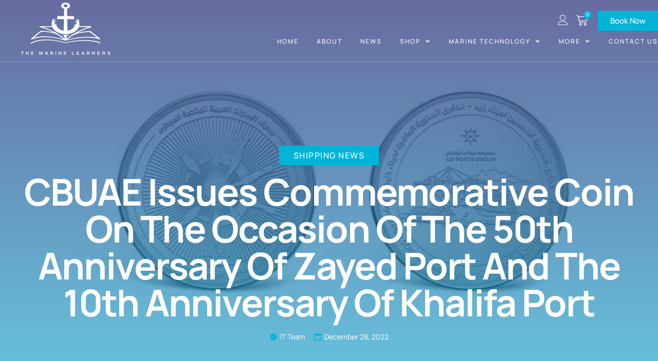

--- FILE ---
content_type: text/html; charset=UTF-8
request_url: https://themarinelearners.com/cbuae-issues-commemorative-coin-on-the-occasion-of-the-50th-anniversary-of-zayed-port-and-the-10th-anniversary-of-khalifa-port/
body_size: 27577
content:
<!doctype html>
<html lang="en-US" prefix="og: https://ogp.me/ns#">
<head>
	<meta charset="UTF-8">
	<meta name="viewport" content="width=device-width, initial-scale=1">
	<link rel="profile" href="https://gmpg.org/xfn/11">
	
<!-- Search Engine Optimization by Rank Math - https://rankmath.com/ -->
<title>CBUAE Issues Commemorative Coin On The Occasion Of The 50th Anniversary Of Zayed Port And The 10th Anniversary Of Khalifa Port - The Marine Learners</title>
<meta name="description" content="Abu Dhabi: Celebrating His Highness Sheikh Mohamed bin Zayed Al Nahyan, President of the UAE’s inauguration of Khalifa Port’s expansion, the Central Bank of"/>
<meta name="robots" content="index, follow, max-snippet:-1, max-video-preview:-1, max-image-preview:large"/>
<link rel="canonical" href="https://themarinelearners.com/cbuae-issues-commemorative-coin-on-the-occasion-of-the-50th-anniversary-of-zayed-port-and-the-10th-anniversary-of-khalifa-port/" />
<meta property="og:locale" content="en_US" />
<meta property="og:type" content="article" />
<meta property="og:title" content="CBUAE Issues Commemorative Coin On The Occasion Of The 50th Anniversary Of Zayed Port And The 10th Anniversary Of Khalifa Port - The Marine Learners" />
<meta property="og:description" content="Abu Dhabi: Celebrating His Highness Sheikh Mohamed bin Zayed Al Nahyan, President of the UAE’s inauguration of Khalifa Port’s expansion, the Central Bank of" />
<meta property="og:url" content="https://themarinelearners.com/cbuae-issues-commemorative-coin-on-the-occasion-of-the-50th-anniversary-of-zayed-port-and-the-10th-anniversary-of-khalifa-port/" />
<meta property="og:site_name" content="The Marine Learners" />
<meta property="article:tag" content="Shipping News" />
<meta property="article:section" content="Shipping News" />
<meta property="og:updated_time" content="2023-05-30T12:27:02+00:00" />
<meta property="og:image" content="https://themarinelearners.com/wp-content/uploads/2023/05/CBUAE-Issues-Commemorative-Coin-On-The-Occasion-Of-The-50th-Anniversary-Of-Zayed-Port-And-The-10th-Anniversary-Of-Khalifa-Port.jpg" />
<meta property="og:image:secure_url" content="https://themarinelearners.com/wp-content/uploads/2023/05/CBUAE-Issues-Commemorative-Coin-On-The-Occasion-Of-The-50th-Anniversary-Of-Zayed-Port-And-The-10th-Anniversary-Of-Khalifa-Port.jpg" />
<meta property="og:image:width" content="1200" />
<meta property="og:image:height" content="628" />
<meta property="og:image:alt" content="CBUAE Issues Commemorative Coin On The Occasion Of The 50th Anniversary Of Zayed Port And The 10th Anniversary Of Khalifa Port" />
<meta property="og:image:type" content="image/jpeg" />
<meta property="article:published_time" content="2022-12-28T11:45:21+00:00" />
<meta property="article:modified_time" content="2023-05-30T12:27:02+00:00" />
<meta name="twitter:card" content="summary_large_image" />
<meta name="twitter:title" content="CBUAE Issues Commemorative Coin On The Occasion Of The 50th Anniversary Of Zayed Port And The 10th Anniversary Of Khalifa Port - The Marine Learners" />
<meta name="twitter:description" content="Abu Dhabi: Celebrating His Highness Sheikh Mohamed bin Zayed Al Nahyan, President of the UAE’s inauguration of Khalifa Port’s expansion, the Central Bank of" />
<meta name="twitter:image" content="https://themarinelearners.com/wp-content/uploads/2023/05/CBUAE-Issues-Commemorative-Coin-On-The-Occasion-Of-The-50th-Anniversary-Of-Zayed-Port-And-The-10th-Anniversary-Of-Khalifa-Port.jpg" />
<meta name="twitter:label1" content="Written by" />
<meta name="twitter:data1" content="IT Team" />
<meta name="twitter:label2" content="Time to read" />
<meta name="twitter:data2" content="2 minutes" />
<script type="application/ld+json" class="rank-math-schema">{"@context":"https://schema.org","@graph":[{"@type":["EducationalOrganization","Organization"],"@id":"https://themarinelearners.com/#organization","name":"The Marine Learners","url":"https://themarinelearners.com","logo":{"@type":"ImageObject","@id":"https://themarinelearners.com/#logo","url":"https://themarinelearners.com/wp-content/uploads/2023/12/marinee-1.jpg","contentUrl":"https://themarinelearners.com/wp-content/uploads/2023/12/marinee-1.jpg","caption":"The Marine Learners","inLanguage":"en-US","width":"2100","height":"1500"}},{"@type":"WebSite","@id":"https://themarinelearners.com/#website","url":"https://themarinelearners.com","name":"The Marine Learners","publisher":{"@id":"https://themarinelearners.com/#organization"},"inLanguage":"en-US"},{"@type":"ImageObject","@id":"https://themarinelearners.com/wp-content/uploads/2023/05/CBUAE-Issues-Commemorative-Coin-On-The-Occasion-Of-The-50th-Anniversary-Of-Zayed-Port-And-The-10th-Anniversary-Of-Khalifa-Port.jpg","url":"https://themarinelearners.com/wp-content/uploads/2023/05/CBUAE-Issues-Commemorative-Coin-On-The-Occasion-Of-The-50th-Anniversary-Of-Zayed-Port-And-The-10th-Anniversary-Of-Khalifa-Port.jpg","width":"1200","height":"628","inLanguage":"en-US"},{"@type":"WebPage","@id":"https://themarinelearners.com/cbuae-issues-commemorative-coin-on-the-occasion-of-the-50th-anniversary-of-zayed-port-and-the-10th-anniversary-of-khalifa-port/#webpage","url":"https://themarinelearners.com/cbuae-issues-commemorative-coin-on-the-occasion-of-the-50th-anniversary-of-zayed-port-and-the-10th-anniversary-of-khalifa-port/","name":"CBUAE Issues Commemorative Coin On The Occasion Of The 50th Anniversary Of Zayed Port And The 10th Anniversary Of Khalifa Port - The Marine Learners","datePublished":"2022-12-28T11:45:21+00:00","dateModified":"2023-05-30T12:27:02+00:00","isPartOf":{"@id":"https://themarinelearners.com/#website"},"primaryImageOfPage":{"@id":"https://themarinelearners.com/wp-content/uploads/2023/05/CBUAE-Issues-Commemorative-Coin-On-The-Occasion-Of-The-50th-Anniversary-Of-Zayed-Port-And-The-10th-Anniversary-Of-Khalifa-Port.jpg"},"inLanguage":"en-US"},{"@type":"Person","@id":"https://themarinelearners.com/author/team_androgeus/","name":"IT Team","url":"https://themarinelearners.com/author/team_androgeus/","image":{"@type":"ImageObject","@id":"https://secure.gravatar.com/avatar/50380cf010fdd00f422543bfdbfef6c5?s=96&amp;d=mm&amp;r=g","url":"https://secure.gravatar.com/avatar/50380cf010fdd00f422543bfdbfef6c5?s=96&amp;d=mm&amp;r=g","caption":"IT Team","inLanguage":"en-US"},"worksFor":{"@id":"https://themarinelearners.com/#organization"}},{"@type":"BlogPosting","headline":"CBUAE Issues Commemorative Coin On The Occasion Of The 50th Anniversary Of Zayed Port And The 10th","datePublished":"2022-12-28T11:45:21+00:00","dateModified":"2023-05-30T12:27:02+00:00","articleSection":"Shipping News","author":{"@id":"https://themarinelearners.com/author/team_androgeus/","name":"IT Team"},"publisher":{"@id":"https://themarinelearners.com/#organization"},"description":"Abu Dhabi: Celebrating His Highness Sheikh Mohamed bin Zayed Al Nahyan, President of the UAE\u2019s inauguration of Khalifa Port\u2019s expansion, the Central Bank of","name":"CBUAE Issues Commemorative Coin On The Occasion Of The 50th Anniversary Of Zayed Port And The 10th","@id":"https://themarinelearners.com/cbuae-issues-commemorative-coin-on-the-occasion-of-the-50th-anniversary-of-zayed-port-and-the-10th-anniversary-of-khalifa-port/#richSnippet","isPartOf":{"@id":"https://themarinelearners.com/cbuae-issues-commemorative-coin-on-the-occasion-of-the-50th-anniversary-of-zayed-port-and-the-10th-anniversary-of-khalifa-port/#webpage"},"image":{"@id":"https://themarinelearners.com/wp-content/uploads/2023/05/CBUAE-Issues-Commemorative-Coin-On-The-Occasion-Of-The-50th-Anniversary-Of-Zayed-Port-And-The-10th-Anniversary-Of-Khalifa-Port.jpg"},"inLanguage":"en-US","mainEntityOfPage":{"@id":"https://themarinelearners.com/cbuae-issues-commemorative-coin-on-the-occasion-of-the-50th-anniversary-of-zayed-port-and-the-10th-anniversary-of-khalifa-port/#webpage"}}]}</script>
<!-- /Rank Math WordPress SEO plugin -->

<link rel='dns-prefetch' href='//www.googletagmanager.com' />
<link rel='dns-prefetch' href='//pagead2.googlesyndication.com' />
<link rel="alternate" type="application/rss+xml" title="The Marine Learners &raquo; Feed" href="https://themarinelearners.com/feed/" />
<link rel="alternate" type="application/rss+xml" title="The Marine Learners &raquo; Comments Feed" href="https://themarinelearners.com/comments/feed/" />
<link rel="alternate" type="application/rss+xml" title="The Marine Learners &raquo; CBUAE Issues Commemorative Coin On The Occasion Of The 50th Anniversary Of Zayed Port And The 10th Anniversary Of Khalifa Port Comments Feed" href="https://themarinelearners.com/cbuae-issues-commemorative-coin-on-the-occasion-of-the-50th-anniversary-of-zayed-port-and-the-10th-anniversary-of-khalifa-port/feed/" />

<link data-optimized="2" rel="stylesheet" href="https://themarinelearners.com/wp-content/litespeed/css/c4544ed945cef6c835598decf9a3038a.css?ver=a3b06" />


































<link rel="preconnect" href="https://fonts.gstatic.com/" crossorigin><script src="https://themarinelearners.com/wp-includes/js/jquery/jquery.min.js?ver=3.7.1" id="jquery-core-js"></script>








<!-- Google tag (gtag.js) snippet added by Site Kit -->

<!-- Google Analytics snippet added by Site Kit -->
<script src="https://www.googletagmanager.com/gtag/js?id=GT-57Z6KSS" id="google_gtagjs-js" defer data-deferred="1"></script>
<script id="google_gtagjs-js-after" src="[data-uri]" defer></script>

<!-- End Google tag (gtag.js) snippet added by Site Kit -->
<link rel="https://api.w.org/" href="https://themarinelearners.com/wp-json/" /><link rel="alternate" title="JSON" type="application/json" href="https://themarinelearners.com/wp-json/wp/v2/posts/52848" /><link rel="EditURI" type="application/rsd+xml" title="RSD" href="https://themarinelearners.com/xmlrpc.php?rsd" />
<meta name="generator" content="WordPress 6.6.4" />
<link rel='shortlink' href='https://themarinelearners.com/?p=52848' />
<link rel="alternate" title="oEmbed (JSON)" type="application/json+oembed" href="https://themarinelearners.com/wp-json/oembed/1.0/embed?url=https%3A%2F%2Fthemarinelearners.com%2Fcbuae-issues-commemorative-coin-on-the-occasion-of-the-50th-anniversary-of-zayed-port-and-the-10th-anniversary-of-khalifa-port%2F" />
<link rel="alternate" title="oEmbed (XML)" type="text/xml+oembed" href="https://themarinelearners.com/wp-json/oembed/1.0/embed?url=https%3A%2F%2Fthemarinelearners.com%2Fcbuae-issues-commemorative-coin-on-the-occasion-of-the-50th-anniversary-of-zayed-port-and-the-10th-anniversary-of-khalifa-port%2F&#038;format=xml" />
<meta name="generator" content="Site Kit by Google 1.139.0" />	<noscript><style>.woocommerce-product-gallery{ opacity: 1 !important; }</style></noscript>
	
<!-- Google AdSense meta tags added by Site Kit -->
<meta name="google-adsense-platform-account" content="ca-host-pub-2644536267352236">
<meta name="google-adsense-platform-domain" content="sitekit.withgoogle.com">
<!-- End Google AdSense meta tags added by Site Kit -->
<meta name="generator" content="Elementor 3.25.4; features: additional_custom_breakpoints, e_optimized_control_loading; settings: css_print_method-external, google_font-enabled, font_display-swap">
			
			
<!-- Google AdSense snippet added by Site Kit -->
<script async src="https://pagead2.googlesyndication.com/pagead/js/adsbygoogle.js?client=ca-pub-7396614125467293&amp;host=ca-host-pub-2644536267352236" crossorigin="anonymous"></script>

<!-- End Google AdSense snippet added by Site Kit -->

<link rel="icon" href="https://themarinelearners.com/wp-content/uploads/2023/12/cropped-marinee-1-32x32.jpg" sizes="32x32" />
<link rel="icon" href="https://themarinelearners.com/wp-content/uploads/2023/12/cropped-marinee-1-192x192.jpg" sizes="192x192" />
<link rel="apple-touch-icon" href="https://themarinelearners.com/wp-content/uploads/2023/12/cropped-marinee-1-180x180.jpg" />
<meta name="msapplication-TileImage" content="https://themarinelearners.com/wp-content/uploads/2023/12/cropped-marinee-1-270x270.jpg" />
</head>
<body class="post-template-default single single-post postid-52848 single-format-standard wp-custom-logo theme-hello-elementor woocommerce-no-js elementor-default elementor-kit-30 elementor-page-68">


<a class="skip-link screen-reader-text" href="#content">Skip to content</a>

		<div data-elementor-type="header" data-elementor-id="120" class="elementor elementor-120 elementor-location-header">
					<div class="elementor-section-wrap">
								<section class="elementor-section elementor-top-section elementor-element elementor-element-10b2537f elementor-section-content-middle elementor-hidden-mobile header-2 elementor-section-boxed elementor-section-height-default elementor-section-height-default" data-id="10b2537f" data-element_type="section" data-settings="{&quot;background_background&quot;:&quot;classic&quot;,&quot;sticky&quot;:&quot;top&quot;,&quot;sticky_effects_offset_tablet&quot;:220,&quot;sticky_effects_offset&quot;:220,&quot;sticky_on&quot;:[&quot;desktop&quot;,&quot;tablet&quot;,&quot;mobile&quot;],&quot;sticky_offset&quot;:0}">
						<div class="elementor-container elementor-column-gap-no">
					<div class="elementor-column elementor-col-100 elementor-top-column elementor-element elementor-element-6e56f69f" data-id="6e56f69f" data-element_type="column">
			<div class="elementor-widget-wrap elementor-element-populated">
						<section class="elementor-section elementor-inner-section elementor-element elementor-element-764099b2 elementor-section-content-middle elementor-reverse-mobile elementor-section-boxed elementor-section-height-default elementor-section-height-default" data-id="764099b2" data-element_type="section">
						<div class="elementor-container elementor-column-gap-no">
					<div class="elementor-column elementor-col-50 elementor-inner-column elementor-element elementor-element-45ce2a80" data-id="45ce2a80" data-element_type="column">
			<div class="elementor-widget-wrap elementor-element-populated">
						<div class="elementor-element elementor-element-c1f5b11 elementor-widget elementor-widget-image" data-id="c1f5b11" data-element_type="widget" data-widget_type="image.default">
				<div class="elementor-widget-container">
														<a href="https://themarinelearners.com">
							<img data-lazyloaded="1" src="[data-uri]" width="183" height="120" data-src="https://themarinelearners.com/wp-content/uploads/elementor/thumbs/TheMarineLearners-logo_white-q6wg6l3iogkplz9pa8ntzszaleylpng8ch0g9v591c.png" title="TheMarineLearners-logo_white" alt="TheMarineLearners-logo_white" loading="lazy" /><noscript><img data-lazyloaded="1" src="[data-uri]" width="183" height="120" data-src="https://themarinelearners.com/wp-content/uploads/elementor/thumbs/TheMarineLearners-logo_white-q6wg6l3iogkplz9pa8ntzszaleylpng8ch0g9v591c.png" title="TheMarineLearners-logo_white" alt="TheMarineLearners-logo_white" loading="lazy" /><noscript><img data-lazyloaded="1" src="[data-uri]" width="183" height="120" data-src="https://themarinelearners.com/wp-content/uploads/elementor/thumbs/TheMarineLearners-logo_white-q6wg6l3iogkplz9pa8ntzszaleylpng8ch0g9v591c.png" title="TheMarineLearners-logo_white" alt="TheMarineLearners-logo_white" loading="lazy" /><noscript><img data-lazyloaded="1" src="[data-uri]" width="183" height="120" data-src="https://themarinelearners.com/wp-content/uploads/elementor/thumbs/TheMarineLearners-logo_white-q6wg6l3iogkplz9pa8ntzszaleylpng8ch0g9v591c.png" title="TheMarineLearners-logo_white" alt="TheMarineLearners-logo_white" loading="lazy" /><noscript><img width="183" height="120" src="https://themarinelearners.com/wp-content/uploads/elementor/thumbs/TheMarineLearners-logo_white-q6wg6l3iogkplz9pa8ntzszaleylpng8ch0g9v591c.png" title="TheMarineLearners-logo_white" alt="TheMarineLearners-logo_white" loading="lazy" /></noscript></noscript></noscript></noscript>								</a>
													</div>
				</div>
					</div>
		</div>
				<div class="elementor-column elementor-col-50 elementor-inner-column elementor-element elementor-element-2ea13feb" data-id="2ea13feb" data-element_type="column">
			<div class="elementor-widget-wrap elementor-element-populated">
						<div class="elementor-element elementor-element-9301124 elementor-widget__width-auto elementor-view-default elementor-widget elementor-widget-icon" data-id="9301124" data-element_type="widget" data-widget_type="icon.default">
				<div class="elementor-widget-container">
					<div class="elementor-icon-wrapper">
			<a class="elementor-icon" href="https://themarinelearners.com/my-account/">
			<i aria-hidden="true" class="icon icon-user"></i>			</a>
		</div>
				</div>
				</div>
				<div class="elementor-element elementor-element-eddf852 elementor-widget__width-auto toggle-icon--cart-medium elementor-menu-cart--items-indicator-bubble elementor-menu-cart--cart-type-side-cart elementor-menu-cart--show-remove-button-yes elementor-widget elementor-widget-woocommerce-menu-cart" data-id="eddf852" data-element_type="widget" data-settings="{&quot;automatically_open_cart&quot;:&quot;yes&quot;,&quot;cart_type&quot;:&quot;side-cart&quot;,&quot;open_cart&quot;:&quot;click&quot;}" data-widget_type="woocommerce-menu-cart.default">
				<div class="elementor-widget-container">
					<div class="elementor-menu-cart__wrapper">
							<div class="elementor-menu-cart__toggle_wrapper">
					<div class="elementor-menu-cart__container elementor-lightbox" aria-hidden="true">
						<div class="elementor-menu-cart__main" aria-hidden="true">
									<div class="elementor-menu-cart__close-button">
					</div>
									<div class="widget_shopping_cart_content">
															</div>
						</div>
					</div>
							<div class="elementor-menu-cart__toggle elementor-button-wrapper">
			<a id="elementor-menu-cart__toggle_button" href="#" class="elementor-menu-cart__toggle_button elementor-button elementor-size-sm" aria-expanded="false">
				<span class="elementor-button-text"><span class="woocommerce-Price-amount amount"><bdi><span class="woocommerce-Price-currencySymbol">&#36;</span>0.00</bdi></span></span>
				<span class="elementor-button-icon">
					<span class="elementor-button-icon-qty" data-counter="0">0</span>
					<i class="eicon-cart-medium"></i>					<span class="elementor-screen-only">Cart</span>
				</span>
			</a>
		</div>
						</div>
					</div> <!-- close elementor-menu-cart__wrapper -->
				</div>
				</div>
				<div class="elementor-element elementor-element-748e8c92 elementor-align-right elementor-widget__width-auto elementor-widget elementor-widget-button" data-id="748e8c92" data-element_type="widget" data-widget_type="button.default">
				<div class="elementor-widget-container">
							<div class="elementor-button-wrapper">
					<a class="elementor-button elementor-button-link elementor-size-sm" href="https://themarinelearners.com/consultancy/">
						<span class="elementor-button-content-wrapper">
									<span class="elementor-button-text">Book Now</span>
					</span>
					</a>
				</div>
						</div>
				</div>
				<div class="elementor-element elementor-element-3196f290 elementor-nav-menu__align-right elementor-nav-menu--dropdown-none elementor-widget elementor-widget-nav-menu" data-id="3196f290" data-element_type="widget" data-settings="{&quot;submenu_icon&quot;:{&quot;value&quot;:&quot;&lt;i class=\&quot;fas fa-angle-down\&quot;&gt;&lt;\/i&gt;&quot;,&quot;library&quot;:&quot;fa-solid&quot;},&quot;layout&quot;:&quot;horizontal&quot;}" data-widget_type="nav-menu.default">
				<div class="elementor-widget-container">
						<nav class="elementor-nav-menu--main elementor-nav-menu__container elementor-nav-menu--layout-horizontal e--pointer-overline e--animation-slide">
				<ul id="menu-1-3196f290" class="elementor-nav-menu"><li class="menu-item menu-item-type-custom menu-item-object-custom menu-item-home menu-item-137"><a href="https://themarinelearners.com" class="elementor-item">Home</a></li>
<li class="menu-item menu-item-type-post_type menu-item-object-page menu-item-140"><a href="https://themarinelearners.com/about/" class="elementor-item">About</a></li>
<li class="menu-item menu-item-type-post_type menu-item-object-page current_page_parent menu-item-139"><a href="https://themarinelearners.com/news/" class="elementor-item">News</a></li>
<li class="menu-item menu-item-type-post_type menu-item-object-page menu-item-has-children menu-item-58555"><a href="https://themarinelearners.com/shop/" class="elementor-item">Shop</a>
<ul class="sub-menu elementor-nav-menu--dropdown">
	<li class="menu-item menu-item-type-taxonomy menu-item-object-product_cat menu-item-219"><a href="https://themarinelearners.com/c/merchandise/" class="elementor-sub-item">Merchandise</a></li>
	<li class="menu-item menu-item-type-taxonomy menu-item-object-product_cat menu-item-218"><a href="https://themarinelearners.com/c/books/" class="elementor-sub-item">Books</a></li>
	<li class="menu-item menu-item-type-taxonomy menu-item-object-product_cat menu-item-220"><a href="https://themarinelearners.com/c/notes/" class="elementor-sub-item">Notes</a></li>
</ul>
</li>
<li class="menu-item menu-item-type-taxonomy menu-item-object-category menu-item-has-children menu-item-58556"><a href="https://themarinelearners.com/category/marine-technology/" class="elementor-item">Marine Technology</a>
<ul class="sub-menu elementor-nav-menu--dropdown">
	<li class="menu-item menu-item-type-taxonomy menu-item-object-category menu-item-58557"><a href="https://themarinelearners.com/category/air-compressor/" class="elementor-sub-item">Air Compressor</a></li>
	<li class="menu-item menu-item-type-taxonomy menu-item-object-category menu-item-58558"><a href="https://themarinelearners.com/category/boiler/" class="elementor-sub-item">Boiler</a></li>
	<li class="menu-item menu-item-type-taxonomy menu-item-object-category menu-item-58559"><a href="https://themarinelearners.com/category/oily-water-separator/" class="elementor-sub-item">Oily Water Separator</a></li>
	<li class="menu-item menu-item-type-taxonomy menu-item-object-category menu-item-58560"><a href="https://themarinelearners.com/category/ship-generator/" class="elementor-sub-item">Ship Generator</a></li>
	<li class="menu-item menu-item-type-taxonomy menu-item-object-category menu-item-58561"><a href="https://themarinelearners.com/category/ship-stabilizer/" class="elementor-sub-item">Ship Stabilizer</a></li>
</ul>
</li>
<li class="menu-item menu-item-type-custom menu-item-object-custom menu-item-has-children menu-item-58563"><a href="#" class="elementor-item elementor-item-anchor">More</a>
<ul class="sub-menu elementor-nav-menu--dropdown">
	<li class="menu-item menu-item-type-taxonomy menu-item-object-category menu-item-58564"><a href="https://themarinelearners.com/category/case-studies/" class="elementor-sub-item">Case Studies</a></li>
	<li class="menu-item menu-item-type-taxonomy menu-item-object-category menu-item-58565"><a href="https://themarinelearners.com/category/guidelines/" class="elementor-sub-item">Guidelines</a></li>
	<li class="menu-item menu-item-type-taxonomy menu-item-object-category menu-item-58566"><a href="https://themarinelearners.com/category/know-more/" class="elementor-sub-item">Know More</a></li>
	<li class="menu-item menu-item-type-taxonomy menu-item-object-category menu-item-58567"><a href="https://themarinelearners.com/category/life-at-sea/" class="elementor-sub-item">Life At Sea</a></li>
	<li class="menu-item menu-item-type-taxonomy menu-item-object-category menu-item-58568"><a href="https://themarinelearners.com/category/marine-navigation/" class="elementor-sub-item">Marine Navigation</a></li>
	<li class="menu-item menu-item-type-taxonomy menu-item-object-category menu-item-58569"><a href="https://themarinelearners.com/category/marine-safety/" class="elementor-sub-item">Marine Safety</a></li>
	<li class="menu-item menu-item-type-taxonomy menu-item-object-category menu-item-58570"><a href="https://themarinelearners.com/category/maritime-history/" class="elementor-sub-item">Maritime History</a></li>
	<li class="menu-item menu-item-type-taxonomy menu-item-object-category menu-item-58571"><a href="https://themarinelearners.com/category/naval-architecture/" class="elementor-sub-item">Naval Architecture</a></li>
	<li class="menu-item menu-item-type-taxonomy menu-item-object-category menu-item-58572"><a href="https://themarinelearners.com/category/types-of-ships/" class="elementor-sub-item">Types of Ships</a></li>
	<li class="menu-item menu-item-type-taxonomy menu-item-object-category menu-item-58573"><a href="https://themarinelearners.com/category/videos/" class="elementor-sub-item">Videos</a></li>
</ul>
</li>
<li class="menu-item menu-item-type-post_type menu-item-object-page menu-item-138"><a href="https://themarinelearners.com/contact-us/" class="elementor-item">Contact us</a></li>
</ul>			</nav>
						<nav class="elementor-nav-menu--dropdown elementor-nav-menu__container" aria-hidden="true">
				<ul id="menu-2-3196f290" class="elementor-nav-menu"><li class="menu-item menu-item-type-custom menu-item-object-custom menu-item-home menu-item-137"><a href="https://themarinelearners.com" class="elementor-item" tabindex="-1">Home</a></li>
<li class="menu-item menu-item-type-post_type menu-item-object-page menu-item-140"><a href="https://themarinelearners.com/about/" class="elementor-item" tabindex="-1">About</a></li>
<li class="menu-item menu-item-type-post_type menu-item-object-page current_page_parent menu-item-139"><a href="https://themarinelearners.com/news/" class="elementor-item" tabindex="-1">News</a></li>
<li class="menu-item menu-item-type-post_type menu-item-object-page menu-item-has-children menu-item-58555"><a href="https://themarinelearners.com/shop/" class="elementor-item" tabindex="-1">Shop</a>
<ul class="sub-menu elementor-nav-menu--dropdown">
	<li class="menu-item menu-item-type-taxonomy menu-item-object-product_cat menu-item-219"><a href="https://themarinelearners.com/c/merchandise/" class="elementor-sub-item" tabindex="-1">Merchandise</a></li>
	<li class="menu-item menu-item-type-taxonomy menu-item-object-product_cat menu-item-218"><a href="https://themarinelearners.com/c/books/" class="elementor-sub-item" tabindex="-1">Books</a></li>
	<li class="menu-item menu-item-type-taxonomy menu-item-object-product_cat menu-item-220"><a href="https://themarinelearners.com/c/notes/" class="elementor-sub-item" tabindex="-1">Notes</a></li>
</ul>
</li>
<li class="menu-item menu-item-type-taxonomy menu-item-object-category menu-item-has-children menu-item-58556"><a href="https://themarinelearners.com/category/marine-technology/" class="elementor-item" tabindex="-1">Marine Technology</a>
<ul class="sub-menu elementor-nav-menu--dropdown">
	<li class="menu-item menu-item-type-taxonomy menu-item-object-category menu-item-58557"><a href="https://themarinelearners.com/category/air-compressor/" class="elementor-sub-item" tabindex="-1">Air Compressor</a></li>
	<li class="menu-item menu-item-type-taxonomy menu-item-object-category menu-item-58558"><a href="https://themarinelearners.com/category/boiler/" class="elementor-sub-item" tabindex="-1">Boiler</a></li>
	<li class="menu-item menu-item-type-taxonomy menu-item-object-category menu-item-58559"><a href="https://themarinelearners.com/category/oily-water-separator/" class="elementor-sub-item" tabindex="-1">Oily Water Separator</a></li>
	<li class="menu-item menu-item-type-taxonomy menu-item-object-category menu-item-58560"><a href="https://themarinelearners.com/category/ship-generator/" class="elementor-sub-item" tabindex="-1">Ship Generator</a></li>
	<li class="menu-item menu-item-type-taxonomy menu-item-object-category menu-item-58561"><a href="https://themarinelearners.com/category/ship-stabilizer/" class="elementor-sub-item" tabindex="-1">Ship Stabilizer</a></li>
</ul>
</li>
<li class="menu-item menu-item-type-custom menu-item-object-custom menu-item-has-children menu-item-58563"><a href="#" class="elementor-item elementor-item-anchor" tabindex="-1">More</a>
<ul class="sub-menu elementor-nav-menu--dropdown">
	<li class="menu-item menu-item-type-taxonomy menu-item-object-category menu-item-58564"><a href="https://themarinelearners.com/category/case-studies/" class="elementor-sub-item" tabindex="-1">Case Studies</a></li>
	<li class="menu-item menu-item-type-taxonomy menu-item-object-category menu-item-58565"><a href="https://themarinelearners.com/category/guidelines/" class="elementor-sub-item" tabindex="-1">Guidelines</a></li>
	<li class="menu-item menu-item-type-taxonomy menu-item-object-category menu-item-58566"><a href="https://themarinelearners.com/category/know-more/" class="elementor-sub-item" tabindex="-1">Know More</a></li>
	<li class="menu-item menu-item-type-taxonomy menu-item-object-category menu-item-58567"><a href="https://themarinelearners.com/category/life-at-sea/" class="elementor-sub-item" tabindex="-1">Life At Sea</a></li>
	<li class="menu-item menu-item-type-taxonomy menu-item-object-category menu-item-58568"><a href="https://themarinelearners.com/category/marine-navigation/" class="elementor-sub-item" tabindex="-1">Marine Navigation</a></li>
	<li class="menu-item menu-item-type-taxonomy menu-item-object-category menu-item-58569"><a href="https://themarinelearners.com/category/marine-safety/" class="elementor-sub-item" tabindex="-1">Marine Safety</a></li>
	<li class="menu-item menu-item-type-taxonomy menu-item-object-category menu-item-58570"><a href="https://themarinelearners.com/category/maritime-history/" class="elementor-sub-item" tabindex="-1">Maritime History</a></li>
	<li class="menu-item menu-item-type-taxonomy menu-item-object-category menu-item-58571"><a href="https://themarinelearners.com/category/naval-architecture/" class="elementor-sub-item" tabindex="-1">Naval Architecture</a></li>
	<li class="menu-item menu-item-type-taxonomy menu-item-object-category menu-item-58572"><a href="https://themarinelearners.com/category/types-of-ships/" class="elementor-sub-item" tabindex="-1">Types of Ships</a></li>
	<li class="menu-item menu-item-type-taxonomy menu-item-object-category menu-item-58573"><a href="https://themarinelearners.com/category/videos/" class="elementor-sub-item" tabindex="-1">Videos</a></li>
</ul>
</li>
<li class="menu-item menu-item-type-post_type menu-item-object-page menu-item-138"><a href="https://themarinelearners.com/contact-us/" class="elementor-item" tabindex="-1">Contact us</a></li>
</ul>			</nav>
				</div>
				</div>
					</div>
		</div>
					</div>
		</section>
					</div>
		</div>
					</div>
		</section>
				<section class="elementor-section elementor-top-section elementor-element elementor-element-417ddf1 elementor-section-content-middle elementor-hidden-mobile header-1 elementor-section-boxed elementor-section-height-default elementor-section-height-default" data-id="417ddf1" data-element_type="section" data-settings="{&quot;background_background&quot;:&quot;classic&quot;}">
						<div class="elementor-container elementor-column-gap-no">
					<div class="elementor-column elementor-col-100 elementor-top-column elementor-element elementor-element-f932d2b" data-id="f932d2b" data-element_type="column">
			<div class="elementor-widget-wrap elementor-element-populated">
						<section class="elementor-section elementor-inner-section elementor-element elementor-element-c5e7daf elementor-section-content-middle elementor-reverse-mobile elementor-section-boxed elementor-section-height-default elementor-section-height-default" data-id="c5e7daf" data-element_type="section">
						<div class="elementor-container elementor-column-gap-no">
					<div class="elementor-column elementor-col-50 elementor-inner-column elementor-element elementor-element-cc4f71e" data-id="cc4f71e" data-element_type="column">
			<div class="elementor-widget-wrap elementor-element-populated">
						<div class="elementor-element elementor-element-10dbd23 elementor-widget elementor-widget-image" data-id="10dbd23" data-element_type="widget" data-widget_type="image.default">
				<div class="elementor-widget-container">
														<a href="https://themarinelearners.com">
							<img data-lazyloaded="1" src="[data-uri]" width="183" height="120" data-src="https://themarinelearners.com/wp-content/uploads/elementor/thumbs/TheMarineLearners-logo_white-q6wg6l3iogkplz9pa8ntzszaleylpng8ch0g9v591c.png" title="TheMarineLearners-logo_white" alt="TheMarineLearners-logo_white" loading="lazy" /><noscript><img data-lazyloaded="1" src="[data-uri]" width="183" height="120" data-src="https://themarinelearners.com/wp-content/uploads/elementor/thumbs/TheMarineLearners-logo_white-q6wg6l3iogkplz9pa8ntzszaleylpng8ch0g9v591c.png" title="TheMarineLearners-logo_white" alt="TheMarineLearners-logo_white" loading="lazy" /><noscript><img data-lazyloaded="1" src="[data-uri]" width="183" height="120" data-src="https://themarinelearners.com/wp-content/uploads/elementor/thumbs/TheMarineLearners-logo_white-q6wg6l3iogkplz9pa8ntzszaleylpng8ch0g9v591c.png" title="TheMarineLearners-logo_white" alt="TheMarineLearners-logo_white" loading="lazy" /><noscript><img data-lazyloaded="1" src="[data-uri]" width="183" height="120" data-src="https://themarinelearners.com/wp-content/uploads/elementor/thumbs/TheMarineLearners-logo_white-q6wg6l3iogkplz9pa8ntzszaleylpng8ch0g9v591c.png" title="TheMarineLearners-logo_white" alt="TheMarineLearners-logo_white" loading="lazy" /><noscript><img width="183" height="120" src="https://themarinelearners.com/wp-content/uploads/elementor/thumbs/TheMarineLearners-logo_white-q6wg6l3iogkplz9pa8ntzszaleylpng8ch0g9v591c.png" title="TheMarineLearners-logo_white" alt="TheMarineLearners-logo_white" loading="lazy" /></noscript></noscript></noscript></noscript>								</a>
													</div>
				</div>
					</div>
		</div>
				<div class="elementor-column elementor-col-50 elementor-inner-column elementor-element elementor-element-9b084a8" data-id="9b084a8" data-element_type="column">
			<div class="elementor-widget-wrap elementor-element-populated">
						<div class="elementor-element elementor-element-aa8c324 elementor-widget__width-auto elementor-view-default elementor-widget elementor-widget-icon" data-id="aa8c324" data-element_type="widget" data-widget_type="icon.default">
				<div class="elementor-widget-container">
					<div class="elementor-icon-wrapper">
			<a class="elementor-icon" href="https://themarinelearners.com/my-account/">
			<i aria-hidden="true" class="icon icon-user"></i>			</a>
		</div>
				</div>
				</div>
				<div class="elementor-element elementor-element-b4e7470 elementor-widget__width-auto toggle-icon--cart-medium elementor-menu-cart--items-indicator-bubble elementor-menu-cart--cart-type-side-cart elementor-menu-cart--show-remove-button-yes elementor-widget elementor-widget-woocommerce-menu-cart" data-id="b4e7470" data-element_type="widget" data-settings="{&quot;automatically_open_cart&quot;:&quot;yes&quot;,&quot;cart_type&quot;:&quot;side-cart&quot;,&quot;open_cart&quot;:&quot;click&quot;}" data-widget_type="woocommerce-menu-cart.default">
				<div class="elementor-widget-container">
					<div class="elementor-menu-cart__wrapper">
							<div class="elementor-menu-cart__toggle_wrapper">
					<div class="elementor-menu-cart__container elementor-lightbox" aria-hidden="true">
						<div class="elementor-menu-cart__main" aria-hidden="true">
									<div class="elementor-menu-cart__close-button">
					</div>
									<div class="widget_shopping_cart_content">
															</div>
						</div>
					</div>
							<div class="elementor-menu-cart__toggle elementor-button-wrapper">
			<a id="elementor-menu-cart__toggle_button" href="#" class="elementor-menu-cart__toggle_button elementor-button elementor-size-sm" aria-expanded="false">
				<span class="elementor-button-text"><span class="woocommerce-Price-amount amount"><bdi><span class="woocommerce-Price-currencySymbol">&#36;</span>0.00</bdi></span></span>
				<span class="elementor-button-icon">
					<span class="elementor-button-icon-qty" data-counter="0">0</span>
					<i class="eicon-cart-medium"></i>					<span class="elementor-screen-only">Cart</span>
				</span>
			</a>
		</div>
						</div>
					</div> <!-- close elementor-menu-cart__wrapper -->
				</div>
				</div>
				<div class="elementor-element elementor-element-56db0e9 elementor-align-right elementor-widget__width-auto elementor-widget elementor-widget-button" data-id="56db0e9" data-element_type="widget" data-widget_type="button.default">
				<div class="elementor-widget-container">
							<div class="elementor-button-wrapper">
					<a class="elementor-button elementor-button-link elementor-size-sm" href="https://themarinelearners.com/consultancy/">
						<span class="elementor-button-content-wrapper">
									<span class="elementor-button-text">Book Now</span>
					</span>
					</a>
				</div>
						</div>
				</div>
				<div class="elementor-element elementor-element-b58eaea elementor-nav-menu__align-right elementor-nav-menu--dropdown-none elementor-widget elementor-widget-nav-menu" data-id="b58eaea" data-element_type="widget" data-settings="{&quot;submenu_icon&quot;:{&quot;value&quot;:&quot;&lt;i class=\&quot;fas fa-angle-down\&quot;&gt;&lt;\/i&gt;&quot;,&quot;library&quot;:&quot;fa-solid&quot;},&quot;layout&quot;:&quot;horizontal&quot;}" data-widget_type="nav-menu.default">
				<div class="elementor-widget-container">
						<nav class="elementor-nav-menu--main elementor-nav-menu__container elementor-nav-menu--layout-horizontal e--pointer-overline e--animation-slide">
				<ul id="menu-1-b58eaea" class="elementor-nav-menu"><li class="menu-item menu-item-type-custom menu-item-object-custom menu-item-home menu-item-137"><a href="https://themarinelearners.com" class="elementor-item">Home</a></li>
<li class="menu-item menu-item-type-post_type menu-item-object-page menu-item-140"><a href="https://themarinelearners.com/about/" class="elementor-item">About</a></li>
<li class="menu-item menu-item-type-post_type menu-item-object-page current_page_parent menu-item-139"><a href="https://themarinelearners.com/news/" class="elementor-item">News</a></li>
<li class="menu-item menu-item-type-post_type menu-item-object-page menu-item-has-children menu-item-58555"><a href="https://themarinelearners.com/shop/" class="elementor-item">Shop</a>
<ul class="sub-menu elementor-nav-menu--dropdown">
	<li class="menu-item menu-item-type-taxonomy menu-item-object-product_cat menu-item-219"><a href="https://themarinelearners.com/c/merchandise/" class="elementor-sub-item">Merchandise</a></li>
	<li class="menu-item menu-item-type-taxonomy menu-item-object-product_cat menu-item-218"><a href="https://themarinelearners.com/c/books/" class="elementor-sub-item">Books</a></li>
	<li class="menu-item menu-item-type-taxonomy menu-item-object-product_cat menu-item-220"><a href="https://themarinelearners.com/c/notes/" class="elementor-sub-item">Notes</a></li>
</ul>
</li>
<li class="menu-item menu-item-type-taxonomy menu-item-object-category menu-item-has-children menu-item-58556"><a href="https://themarinelearners.com/category/marine-technology/" class="elementor-item">Marine Technology</a>
<ul class="sub-menu elementor-nav-menu--dropdown">
	<li class="menu-item menu-item-type-taxonomy menu-item-object-category menu-item-58557"><a href="https://themarinelearners.com/category/air-compressor/" class="elementor-sub-item">Air Compressor</a></li>
	<li class="menu-item menu-item-type-taxonomy menu-item-object-category menu-item-58558"><a href="https://themarinelearners.com/category/boiler/" class="elementor-sub-item">Boiler</a></li>
	<li class="menu-item menu-item-type-taxonomy menu-item-object-category menu-item-58559"><a href="https://themarinelearners.com/category/oily-water-separator/" class="elementor-sub-item">Oily Water Separator</a></li>
	<li class="menu-item menu-item-type-taxonomy menu-item-object-category menu-item-58560"><a href="https://themarinelearners.com/category/ship-generator/" class="elementor-sub-item">Ship Generator</a></li>
	<li class="menu-item menu-item-type-taxonomy menu-item-object-category menu-item-58561"><a href="https://themarinelearners.com/category/ship-stabilizer/" class="elementor-sub-item">Ship Stabilizer</a></li>
</ul>
</li>
<li class="menu-item menu-item-type-custom menu-item-object-custom menu-item-has-children menu-item-58563"><a href="#" class="elementor-item elementor-item-anchor">More</a>
<ul class="sub-menu elementor-nav-menu--dropdown">
	<li class="menu-item menu-item-type-taxonomy menu-item-object-category menu-item-58564"><a href="https://themarinelearners.com/category/case-studies/" class="elementor-sub-item">Case Studies</a></li>
	<li class="menu-item menu-item-type-taxonomy menu-item-object-category menu-item-58565"><a href="https://themarinelearners.com/category/guidelines/" class="elementor-sub-item">Guidelines</a></li>
	<li class="menu-item menu-item-type-taxonomy menu-item-object-category menu-item-58566"><a href="https://themarinelearners.com/category/know-more/" class="elementor-sub-item">Know More</a></li>
	<li class="menu-item menu-item-type-taxonomy menu-item-object-category menu-item-58567"><a href="https://themarinelearners.com/category/life-at-sea/" class="elementor-sub-item">Life At Sea</a></li>
	<li class="menu-item menu-item-type-taxonomy menu-item-object-category menu-item-58568"><a href="https://themarinelearners.com/category/marine-navigation/" class="elementor-sub-item">Marine Navigation</a></li>
	<li class="menu-item menu-item-type-taxonomy menu-item-object-category menu-item-58569"><a href="https://themarinelearners.com/category/marine-safety/" class="elementor-sub-item">Marine Safety</a></li>
	<li class="menu-item menu-item-type-taxonomy menu-item-object-category menu-item-58570"><a href="https://themarinelearners.com/category/maritime-history/" class="elementor-sub-item">Maritime History</a></li>
	<li class="menu-item menu-item-type-taxonomy menu-item-object-category menu-item-58571"><a href="https://themarinelearners.com/category/naval-architecture/" class="elementor-sub-item">Naval Architecture</a></li>
	<li class="menu-item menu-item-type-taxonomy menu-item-object-category menu-item-58572"><a href="https://themarinelearners.com/category/types-of-ships/" class="elementor-sub-item">Types of Ships</a></li>
	<li class="menu-item menu-item-type-taxonomy menu-item-object-category menu-item-58573"><a href="https://themarinelearners.com/category/videos/" class="elementor-sub-item">Videos</a></li>
</ul>
</li>
<li class="menu-item menu-item-type-post_type menu-item-object-page menu-item-138"><a href="https://themarinelearners.com/contact-us/" class="elementor-item">Contact us</a></li>
</ul>			</nav>
						<nav class="elementor-nav-menu--dropdown elementor-nav-menu__container" aria-hidden="true">
				<ul id="menu-2-b58eaea" class="elementor-nav-menu"><li class="menu-item menu-item-type-custom menu-item-object-custom menu-item-home menu-item-137"><a href="https://themarinelearners.com" class="elementor-item" tabindex="-1">Home</a></li>
<li class="menu-item menu-item-type-post_type menu-item-object-page menu-item-140"><a href="https://themarinelearners.com/about/" class="elementor-item" tabindex="-1">About</a></li>
<li class="menu-item menu-item-type-post_type menu-item-object-page current_page_parent menu-item-139"><a href="https://themarinelearners.com/news/" class="elementor-item" tabindex="-1">News</a></li>
<li class="menu-item menu-item-type-post_type menu-item-object-page menu-item-has-children menu-item-58555"><a href="https://themarinelearners.com/shop/" class="elementor-item" tabindex="-1">Shop</a>
<ul class="sub-menu elementor-nav-menu--dropdown">
	<li class="menu-item menu-item-type-taxonomy menu-item-object-product_cat menu-item-219"><a href="https://themarinelearners.com/c/merchandise/" class="elementor-sub-item" tabindex="-1">Merchandise</a></li>
	<li class="menu-item menu-item-type-taxonomy menu-item-object-product_cat menu-item-218"><a href="https://themarinelearners.com/c/books/" class="elementor-sub-item" tabindex="-1">Books</a></li>
	<li class="menu-item menu-item-type-taxonomy menu-item-object-product_cat menu-item-220"><a href="https://themarinelearners.com/c/notes/" class="elementor-sub-item" tabindex="-1">Notes</a></li>
</ul>
</li>
<li class="menu-item menu-item-type-taxonomy menu-item-object-category menu-item-has-children menu-item-58556"><a href="https://themarinelearners.com/category/marine-technology/" class="elementor-item" tabindex="-1">Marine Technology</a>
<ul class="sub-menu elementor-nav-menu--dropdown">
	<li class="menu-item menu-item-type-taxonomy menu-item-object-category menu-item-58557"><a href="https://themarinelearners.com/category/air-compressor/" class="elementor-sub-item" tabindex="-1">Air Compressor</a></li>
	<li class="menu-item menu-item-type-taxonomy menu-item-object-category menu-item-58558"><a href="https://themarinelearners.com/category/boiler/" class="elementor-sub-item" tabindex="-1">Boiler</a></li>
	<li class="menu-item menu-item-type-taxonomy menu-item-object-category menu-item-58559"><a href="https://themarinelearners.com/category/oily-water-separator/" class="elementor-sub-item" tabindex="-1">Oily Water Separator</a></li>
	<li class="menu-item menu-item-type-taxonomy menu-item-object-category menu-item-58560"><a href="https://themarinelearners.com/category/ship-generator/" class="elementor-sub-item" tabindex="-1">Ship Generator</a></li>
	<li class="menu-item menu-item-type-taxonomy menu-item-object-category menu-item-58561"><a href="https://themarinelearners.com/category/ship-stabilizer/" class="elementor-sub-item" tabindex="-1">Ship Stabilizer</a></li>
</ul>
</li>
<li class="menu-item menu-item-type-custom menu-item-object-custom menu-item-has-children menu-item-58563"><a href="#" class="elementor-item elementor-item-anchor" tabindex="-1">More</a>
<ul class="sub-menu elementor-nav-menu--dropdown">
	<li class="menu-item menu-item-type-taxonomy menu-item-object-category menu-item-58564"><a href="https://themarinelearners.com/category/case-studies/" class="elementor-sub-item" tabindex="-1">Case Studies</a></li>
	<li class="menu-item menu-item-type-taxonomy menu-item-object-category menu-item-58565"><a href="https://themarinelearners.com/category/guidelines/" class="elementor-sub-item" tabindex="-1">Guidelines</a></li>
	<li class="menu-item menu-item-type-taxonomy menu-item-object-category menu-item-58566"><a href="https://themarinelearners.com/category/know-more/" class="elementor-sub-item" tabindex="-1">Know More</a></li>
	<li class="menu-item menu-item-type-taxonomy menu-item-object-category menu-item-58567"><a href="https://themarinelearners.com/category/life-at-sea/" class="elementor-sub-item" tabindex="-1">Life At Sea</a></li>
	<li class="menu-item menu-item-type-taxonomy menu-item-object-category menu-item-58568"><a href="https://themarinelearners.com/category/marine-navigation/" class="elementor-sub-item" tabindex="-1">Marine Navigation</a></li>
	<li class="menu-item menu-item-type-taxonomy menu-item-object-category menu-item-58569"><a href="https://themarinelearners.com/category/marine-safety/" class="elementor-sub-item" tabindex="-1">Marine Safety</a></li>
	<li class="menu-item menu-item-type-taxonomy menu-item-object-category menu-item-58570"><a href="https://themarinelearners.com/category/maritime-history/" class="elementor-sub-item" tabindex="-1">Maritime History</a></li>
	<li class="menu-item menu-item-type-taxonomy menu-item-object-category menu-item-58571"><a href="https://themarinelearners.com/category/naval-architecture/" class="elementor-sub-item" tabindex="-1">Naval Architecture</a></li>
	<li class="menu-item menu-item-type-taxonomy menu-item-object-category menu-item-58572"><a href="https://themarinelearners.com/category/types-of-ships/" class="elementor-sub-item" tabindex="-1">Types of Ships</a></li>
	<li class="menu-item menu-item-type-taxonomy menu-item-object-category menu-item-58573"><a href="https://themarinelearners.com/category/videos/" class="elementor-sub-item" tabindex="-1">Videos</a></li>
</ul>
</li>
<li class="menu-item menu-item-type-post_type menu-item-object-page menu-item-138"><a href="https://themarinelearners.com/contact-us/" class="elementor-item" tabindex="-1">Contact us</a></li>
</ul>			</nav>
				</div>
				</div>
					</div>
		</div>
					</div>
		</section>
					</div>
		</div>
					</div>
		</section>
				<section class="elementor-section elementor-top-section elementor-element elementor-element-6f5283c elementor-section-content-middle elementor-hidden-desktop elementor-hidden-tablet header-2 elementor-section-boxed elementor-section-height-default elementor-section-height-default" data-id="6f5283c" data-element_type="section" data-settings="{&quot;background_background&quot;:&quot;classic&quot;,&quot;sticky&quot;:&quot;top&quot;,&quot;sticky_effects_offset_mobile&quot;:220,&quot;sticky_on&quot;:[&quot;tablet&quot;,&quot;mobile&quot;],&quot;sticky_offset&quot;:0,&quot;sticky_effects_offset&quot;:0}">
						<div class="elementor-container elementor-column-gap-no">
					<div class="elementor-column elementor-col-100 elementor-top-column elementor-element elementor-element-5341520" data-id="5341520" data-element_type="column">
			<div class="elementor-widget-wrap elementor-element-populated">
						<section class="elementor-section elementor-inner-section elementor-element elementor-element-2932d82 elementor-section-content-middle elementor-section-boxed elementor-section-height-default elementor-section-height-default" data-id="2932d82" data-element_type="section">
						<div class="elementor-container elementor-column-gap-no">
					<div class="elementor-column elementor-col-50 elementor-inner-column elementor-element elementor-element-3481149" data-id="3481149" data-element_type="column">
			<div class="elementor-widget-wrap elementor-element-populated">
						<div class="elementor-element elementor-element-32c78c5 elementor-widget elementor-widget-image" data-id="32c78c5" data-element_type="widget" data-widget_type="image.default">
				<div class="elementor-widget-container">
														<a href="https://themarinelearners.com">
							<img data-lazyloaded="1" src="[data-uri]" width="183" height="120" data-src="https://themarinelearners.com/wp-content/uploads/elementor/thumbs/TheMarineLearners-logo_white-q6wg6l3iogkplz9pa8ntzszaleylpng8ch0g9v591c.png" title="TheMarineLearners-logo_white" alt="TheMarineLearners-logo_white" loading="lazy" /><noscript><img data-lazyloaded="1" src="[data-uri]" width="183" height="120" data-src="https://themarinelearners.com/wp-content/uploads/elementor/thumbs/TheMarineLearners-logo_white-q6wg6l3iogkplz9pa8ntzszaleylpng8ch0g9v591c.png" title="TheMarineLearners-logo_white" alt="TheMarineLearners-logo_white" loading="lazy" /><noscript><img data-lazyloaded="1" src="[data-uri]" width="183" height="120" data-src="https://themarinelearners.com/wp-content/uploads/elementor/thumbs/TheMarineLearners-logo_white-q6wg6l3iogkplz9pa8ntzszaleylpng8ch0g9v591c.png" title="TheMarineLearners-logo_white" alt="TheMarineLearners-logo_white" loading="lazy" /><noscript><img data-lazyloaded="1" src="[data-uri]" width="183" height="120" data-src="https://themarinelearners.com/wp-content/uploads/elementor/thumbs/TheMarineLearners-logo_white-q6wg6l3iogkplz9pa8ntzszaleylpng8ch0g9v591c.png" title="TheMarineLearners-logo_white" alt="TheMarineLearners-logo_white" loading="lazy" /><noscript><img width="183" height="120" src="https://themarinelearners.com/wp-content/uploads/elementor/thumbs/TheMarineLearners-logo_white-q6wg6l3iogkplz9pa8ntzszaleylpng8ch0g9v591c.png" title="TheMarineLearners-logo_white" alt="TheMarineLearners-logo_white" loading="lazy" /></noscript></noscript></noscript></noscript>								</a>
													</div>
				</div>
					</div>
		</div>
				<div class="elementor-column elementor-col-50 elementor-inner-column elementor-element elementor-element-735ebce" data-id="735ebce" data-element_type="column">
			<div class="elementor-widget-wrap elementor-element-populated">
						<div class="elementor-element elementor-element-b037f7e elementor-widget__width-auto elementor-view-default elementor-widget elementor-widget-icon" data-id="b037f7e" data-element_type="widget" data-widget_type="icon.default">
				<div class="elementor-widget-container">
					<div class="elementor-icon-wrapper">
			<a class="elementor-icon" href="https://themarinelearners.com/my-account/">
			<i aria-hidden="true" class="icon icon-user"></i>			</a>
		</div>
				</div>
				</div>
				<div class="elementor-element elementor-element-8b8d709 elementor-widget__width-auto toggle-icon--cart-medium elementor-menu-cart--items-indicator-bubble elementor-menu-cart--cart-type-side-cart elementor-menu-cart--show-remove-button-yes elementor-widget elementor-widget-woocommerce-menu-cart" data-id="8b8d709" data-element_type="widget" data-settings="{&quot;automatically_open_cart&quot;:&quot;yes&quot;,&quot;cart_type&quot;:&quot;side-cart&quot;,&quot;open_cart&quot;:&quot;click&quot;}" data-widget_type="woocommerce-menu-cart.default">
				<div class="elementor-widget-container">
					<div class="elementor-menu-cart__wrapper">
							<div class="elementor-menu-cart__toggle_wrapper">
					<div class="elementor-menu-cart__container elementor-lightbox" aria-hidden="true">
						<div class="elementor-menu-cart__main" aria-hidden="true">
									<div class="elementor-menu-cart__close-button">
					</div>
									<div class="widget_shopping_cart_content">
															</div>
						</div>
					</div>
							<div class="elementor-menu-cart__toggle elementor-button-wrapper">
			<a id="elementor-menu-cart__toggle_button" href="#" class="elementor-menu-cart__toggle_button elementor-button elementor-size-sm" aria-expanded="false">
				<span class="elementor-button-text"><span class="woocommerce-Price-amount amount"><bdi><span class="woocommerce-Price-currencySymbol">&#36;</span>0.00</bdi></span></span>
				<span class="elementor-button-icon">
					<span class="elementor-button-icon-qty" data-counter="0">0</span>
					<i class="eicon-cart-medium"></i>					<span class="elementor-screen-only">Cart</span>
				</span>
			</a>
		</div>
						</div>
					</div> <!-- close elementor-menu-cart__wrapper -->
				</div>
				</div>
				<div class="elementor-element elementor-element-12922d1 elementor-widget-mobile__width-auto elementor-view-default elementor-widget elementor-widget-icon" data-id="12922d1" data-element_type="widget" data-widget_type="icon.default">
				<div class="elementor-widget-container">
					<div class="elementor-icon-wrapper">
			<a class="elementor-icon" href="#elementor-action%3Aaction%3Dpopup%3Aopen%26settings%3DeyJpZCI6IjU4NDUyIiwidG9nZ2xlIjpmYWxzZX0%3D">
			<i aria-hidden="true" class="icon icon-menu-11"></i>			</a>
		</div>
				</div>
				</div>
					</div>
		</div>
					</div>
		</section>
					</div>
		</div>
					</div>
		</section>
				<section class="elementor-section elementor-top-section elementor-element elementor-element-e089f5d elementor-section-content-middle elementor-hidden-desktop elementor-hidden-tablet header-1 elementor-section-boxed elementor-section-height-default elementor-section-height-default" data-id="e089f5d" data-element_type="section" data-settings="{&quot;background_background&quot;:&quot;classic&quot;}">
						<div class="elementor-container elementor-column-gap-no">
					<div class="elementor-column elementor-col-100 elementor-top-column elementor-element elementor-element-f2eddda" data-id="f2eddda" data-element_type="column">
			<div class="elementor-widget-wrap elementor-element-populated">
						<section class="elementor-section elementor-inner-section elementor-element elementor-element-67548ce elementor-section-content-middle elementor-section-boxed elementor-section-height-default elementor-section-height-default" data-id="67548ce" data-element_type="section">
						<div class="elementor-container elementor-column-gap-no">
					<div class="elementor-column elementor-col-50 elementor-inner-column elementor-element elementor-element-98014e1" data-id="98014e1" data-element_type="column">
			<div class="elementor-widget-wrap elementor-element-populated">
						<div class="elementor-element elementor-element-18e9f3c elementor-widget elementor-widget-image" data-id="18e9f3c" data-element_type="widget" data-widget_type="image.default">
				<div class="elementor-widget-container">
														<a href="https://themarinelearners.com">
							<img data-lazyloaded="1" src="[data-uri]" width="183" height="120" data-src="https://themarinelearners.com/wp-content/uploads/elementor/thumbs/TheMarineLearners-logo_white-q6wg6l3iogkplz9pa8ntzszaleylpng8ch0g9v591c.png" title="TheMarineLearners-logo_white" alt="TheMarineLearners-logo_white" loading="lazy" /><noscript><img data-lazyloaded="1" src="[data-uri]" width="183" height="120" data-src="https://themarinelearners.com/wp-content/uploads/elementor/thumbs/TheMarineLearners-logo_white-q6wg6l3iogkplz9pa8ntzszaleylpng8ch0g9v591c.png" title="TheMarineLearners-logo_white" alt="TheMarineLearners-logo_white" loading="lazy" /><noscript><img data-lazyloaded="1" src="[data-uri]" width="183" height="120" data-src="https://themarinelearners.com/wp-content/uploads/elementor/thumbs/TheMarineLearners-logo_white-q6wg6l3iogkplz9pa8ntzszaleylpng8ch0g9v591c.png" title="TheMarineLearners-logo_white" alt="TheMarineLearners-logo_white" loading="lazy" /><noscript><img data-lazyloaded="1" src="[data-uri]" width="183" height="120" data-src="https://themarinelearners.com/wp-content/uploads/elementor/thumbs/TheMarineLearners-logo_white-q6wg6l3iogkplz9pa8ntzszaleylpng8ch0g9v591c.png" title="TheMarineLearners-logo_white" alt="TheMarineLearners-logo_white" loading="lazy" /><noscript><img width="183" height="120" src="https://themarinelearners.com/wp-content/uploads/elementor/thumbs/TheMarineLearners-logo_white-q6wg6l3iogkplz9pa8ntzszaleylpng8ch0g9v591c.png" title="TheMarineLearners-logo_white" alt="TheMarineLearners-logo_white" loading="lazy" /></noscript></noscript></noscript></noscript>								</a>
													</div>
				</div>
					</div>
		</div>
				<div class="elementor-column elementor-col-50 elementor-inner-column elementor-element elementor-element-33e9f16" data-id="33e9f16" data-element_type="column">
			<div class="elementor-widget-wrap elementor-element-populated">
						<div class="elementor-element elementor-element-27b4621 elementor-widget__width-auto elementor-view-default elementor-widget elementor-widget-icon" data-id="27b4621" data-element_type="widget" data-widget_type="icon.default">
				<div class="elementor-widget-container">
					<div class="elementor-icon-wrapper">
			<a class="elementor-icon" href="https://themarinelearners.com/my-account/">
			<i aria-hidden="true" class="icon icon-user"></i>			</a>
		</div>
				</div>
				</div>
				<div class="elementor-element elementor-element-6ed0faf elementor-widget__width-auto toggle-icon--cart-medium elementor-menu-cart--items-indicator-bubble elementor-menu-cart--cart-type-side-cart elementor-menu-cart--show-remove-button-yes elementor-widget elementor-widget-woocommerce-menu-cart" data-id="6ed0faf" data-element_type="widget" data-settings="{&quot;automatically_open_cart&quot;:&quot;yes&quot;,&quot;cart_type&quot;:&quot;side-cart&quot;,&quot;open_cart&quot;:&quot;click&quot;}" data-widget_type="woocommerce-menu-cart.default">
				<div class="elementor-widget-container">
					<div class="elementor-menu-cart__wrapper">
							<div class="elementor-menu-cart__toggle_wrapper">
					<div class="elementor-menu-cart__container elementor-lightbox" aria-hidden="true">
						<div class="elementor-menu-cart__main" aria-hidden="true">
									<div class="elementor-menu-cart__close-button">
					</div>
									<div class="widget_shopping_cart_content">
															</div>
						</div>
					</div>
							<div class="elementor-menu-cart__toggle elementor-button-wrapper">
			<a id="elementor-menu-cart__toggle_button" href="#" class="elementor-menu-cart__toggle_button elementor-button elementor-size-sm" aria-expanded="false">
				<span class="elementor-button-text"><span class="woocommerce-Price-amount amount"><bdi><span class="woocommerce-Price-currencySymbol">&#36;</span>0.00</bdi></span></span>
				<span class="elementor-button-icon">
					<span class="elementor-button-icon-qty" data-counter="0">0</span>
					<i class="eicon-cart-medium"></i>					<span class="elementor-screen-only">Cart</span>
				</span>
			</a>
		</div>
						</div>
					</div> <!-- close elementor-menu-cart__wrapper -->
				</div>
				</div>
				<div class="elementor-element elementor-element-d4464b0 elementor-widget-mobile__width-auto elementor-view-default elementor-widget elementor-widget-icon" data-id="d4464b0" data-element_type="widget" data-widget_type="icon.default">
				<div class="elementor-widget-container">
					<div class="elementor-icon-wrapper">
			<a class="elementor-icon" href="#elementor-action%3Aaction%3Dpopup%3Aopen%26settings%3DeyJpZCI6IjU4NDUyIiwidG9nZ2xlIjpmYWxzZX0%3D">
			<i aria-hidden="true" class="icon icon-menu-11"></i>			</a>
		</div>
				</div>
				</div>
					</div>
		</div>
					</div>
		</section>
					</div>
		</div>
					</div>
		</section>
							</div>
				</div>
				<div data-elementor-type="single-post" data-elementor-id="68" class="elementor elementor-68 elementor-location-single post-52848 post type-post status-publish format-standard has-post-thumbnail hentry category-shipping-news tag-shipping-news">
					<div class="elementor-section-wrap">
								<section class="elementor-section elementor-top-section elementor-element elementor-element-121e7d12 elementor-section-boxed elementor-section-height-default elementor-section-height-default" data-id="121e7d12" data-element_type="section" data-settings="{&quot;background_background&quot;:&quot;classic&quot;}">
							<div class="elementor-background-overlay"></div>
							<div class="elementor-container elementor-column-gap-default">
					<div class="elementor-column elementor-col-100 elementor-top-column elementor-element elementor-element-5f1108ae" data-id="5f1108ae" data-element_type="column">
			<div class="elementor-widget-wrap elementor-element-populated">
						<div class="elementor-element elementor-element-2640e90e elementor-widget__width-auto elementor-invisible elementor-widget elementor-widget-heading" data-id="2640e90e" data-element_type="widget" data-settings="{&quot;_animation&quot;:&quot;fadeInUp&quot;}" data-widget_type="heading.default">
				<div class="elementor-widget-container">
			<h6 class="elementor-heading-title elementor-size-default"><a href="https://themarinelearners.com/category/shipping-news/" rel="tag">Shipping News</a></h6>		</div>
				</div>
				<div class="elementor-element elementor-element-4dc893da elementor-invisible elementor-widget elementor-widget-heading" data-id="4dc893da" data-element_type="widget" data-settings="{&quot;_animation&quot;:&quot;zoomIn&quot;}" data-widget_type="heading.default">
				<div class="elementor-widget-container">
			<h1 class="elementor-heading-title elementor-size-default">CBUAE Issues Commemorative Coin On The Occasion Of The 50th Anniversary Of Zayed Port And The 10th Anniversary Of Khalifa Port</h1>		</div>
				</div>
				<div class="elementor-element elementor-element-72b9b71c elementor-align-center elementor-invisible elementor-widget elementor-widget-post-info" data-id="72b9b71c" data-element_type="widget" data-settings="{&quot;_animation&quot;:&quot;fadeInDown&quot;}" data-widget_type="post-info.default">
				<div class="elementor-widget-container">
					<ul class="elementor-inline-items elementor-icon-list-items elementor-post-info">
								<li class="elementor-icon-list-item elementor-repeater-item-d02181c elementor-inline-item" itemprop="author">
						<a href="https://themarinelearners.com/author/team_androgeus/">
											<span class="elementor-icon-list-icon">
								<i aria-hidden="true" class="material-icons md-verified" data-md-icon="verified"></i>							</span>
									<span class="elementor-icon-list-text elementor-post-info__item elementor-post-info__item--type-author">
										IT Team					</span>
									</a>
				</li>
				<li class="elementor-icon-list-item elementor-repeater-item-d33dc81 elementor-inline-item" itemprop="datePublished">
						<a href="https://themarinelearners.com/2022/12/28/">
											<span class="elementor-icon-list-icon">
								<i aria-hidden="true" class="material-icons md-calendar_today" data-md-icon="calendar_today"></i>							</span>
									<span class="elementor-icon-list-text elementor-post-info__item elementor-post-info__item--type-date">
										December 28, 2022					</span>
									</a>
				</li>
				</ul>
				</div>
				</div>
					</div>
		</div>
					</div>
		</section>
				<section class="elementor-section elementor-top-section elementor-element elementor-element-707db2bb elementor-section-boxed elementor-section-height-default elementor-section-height-default" data-id="707db2bb" data-element_type="section">
						<div class="elementor-container elementor-column-gap-default">
					<div class="elementor-column elementor-col-50 elementor-top-column elementor-element elementor-element-6ea6d2a7 elementor-invisible" data-id="6ea6d2a7" data-element_type="column" data-settings="{&quot;background_background&quot;:&quot;classic&quot;,&quot;animation&quot;:&quot;fadeInUp&quot;}">
			<div class="elementor-widget-wrap elementor-element-populated">
						<div class="elementor-element elementor-element-99a189c elementor-widget elementor-widget-theme-post-content" data-id="99a189c" data-element_type="widget" data-widget_type="theme-post-content.default">
				<div class="elementor-widget-container">
			<p>Abu Dhabi: Celebrating His Highness Sheikh Mohamed bin Zayed Al Nahyan, President of the UAE’s inauguration of Khalifa Port’s expansion, the Central Bank of the UAE (CBUAE), in cooperation with Abu Dhabi Ports, issued 1,000 commemorative silver coins.</p>
<p>The issuance of these commemorative coins comes in conjunction with the 50th anniversary of Zayed Port and the 10th anniversary of Khalifa Port. It highlights the successes achieved by the ports of Abu Dhabi and their role in the emirate’s maritime sector in the past decades. It also highlights the significance of those ports in the developmental journey, especially Khalifa Port, which is one of the fastest growing ports globally, with a strategic location on one of the busiest and most important trade routes in the world.</p>
<figure id="attachment_1792507" aria-describedby="caption-attachment-1792507" style="width: 700px" class="wp-caption aligncenter"><img data-lazyloaded="1" src="[data-uri]" fetchpriority="high" fetchpriority="high" decoding="async" class="size-full wp-image-1792507" data-src="https://themarinelearners.com/wp-content/uploads/2023/05/Commemorative-Coin.jpg" alt="Commemorative Coin" width="700" height="400" data-srcset="https://themarinelearners.com/wp-content/uploads/2023/05/Commemorative-Coin.jpg 700w, https://themarinelearners.com/wp-content/uploads/2023/05/Commemorative-Coin-300x171.jpg 300w" data-sizes="(max-width: 700px) 100vw, 700px" /><noscript><img fetchpriority="high" fetchpriority="high" decoding="async" class="size-full wp-image-1792507" src="https://themarinelearners.com/wp-content/uploads/2023/05/Commemorative-Coin.jpg" alt="Commemorative Coin" width="700" height="400" srcset="https://themarinelearners.com/wp-content/uploads/2023/05/Commemorative-Coin.jpg 700w, https://themarinelearners.com/wp-content/uploads/2023/05/Commemorative-Coin-300x171.jpg 300w" sizes="(max-width: 700px) 100vw, 700px" /></noscript><figcaption id="caption-attachment-1792507" class="wp-caption-text">Abu Dhabi Ports commemorative coin photo. Image Courtesy: Central Bank of the UAE (CBUAE)</figcaption></figure>
<p>Each coin weighs 60 grams. The front side includes a drawing of the Abu Dhabi Ports Group logo with the name “Central Bank of the UAE” written in both Arabic and English languages. As for the back side of the coin, it includes a drawing of the port, and the name “AD Ports Group” in Arabic and English on the top, in addition to the “Zayed Port 50th anniversary” and “Khalifa Port 10th anniversary” on the upper and lower sides in Arabic and English, and the nominal value of 50 dirhams.</p>
<p>His Excellency Khaled Mohamed Balama, Governor of the CBUAE said: “The celebration of the 50th anniversary of the establishment of Zayed Port and the 10th anniversary of Khalifa Port through the issuance of commemorative coins comes in appreciation of their efforts and great contribution to transforming Abu Dhabi’s maritime infrastructure, and position the Emirate as a leading regional and global hub. We are also pleased to work and cooperate with the Abu Dhabi Ports Group, and we look forward to more achievements”.</p>
<p>His Excellency Falah Mohammed Al Ahbabi, Chairman of AD Ports Group, said: “The issuance by the Central Bank of the UAE of commemorative coins bearing both ports’ names, affirms their contribution and vital role in fostering economic development. It also reflects the Group’s success in continuing to develop and modernise our maritime infrastructure to play a vital role as a gateway for the emirate to the world, in line with the vision of our wise leadership to establish Abu Dhabi as a global commercial, industrial and logistics hub”.</p>
<p><em>Reference: Zawya</em></p>
		</div>
				</div>
				<div class="elementor-element elementor-element-6175727f elementor-share-buttons--view-icon elementor-share-buttons--skin-flat elementor-grid-4 elementor-share-buttons--shape-square elementor-share-buttons--color-official elementor-widget elementor-widget-share-buttons" data-id="6175727f" data-element_type="widget" data-widget_type="share-buttons.default">
				<div class="elementor-widget-container">
					<div class="elementor-grid">
								<div class="elementor-grid-item">
						<div
							class="elementor-share-btn elementor-share-btn_facebook"
							role="button"
							tabindex="0"
							aria-label="Share on facebook"
						>
															<span class="elementor-share-btn__icon">
								<i class="fab fa-facebook" aria-hidden="true"></i>							</span>
																				</div>
					</div>
									<div class="elementor-grid-item">
						<div
							class="elementor-share-btn elementor-share-btn_pinterest"
							role="button"
							tabindex="0"
							aria-label="Share on pinterest"
						>
															<span class="elementor-share-btn__icon">
								<i class="fab fa-pinterest" aria-hidden="true"></i>							</span>
																				</div>
					</div>
									<div class="elementor-grid-item">
						<div
							class="elementor-share-btn elementor-share-btn_twitter"
							role="button"
							tabindex="0"
							aria-label="Share on twitter"
						>
															<span class="elementor-share-btn__icon">
								<i class="fab fa-twitter" aria-hidden="true"></i>							</span>
																				</div>
					</div>
									<div class="elementor-grid-item">
						<div
							class="elementor-share-btn elementor-share-btn_linkedin"
							role="button"
							tabindex="0"
							aria-label="Share on linkedin"
						>
															<span class="elementor-share-btn__icon">
								<i class="fab fa-linkedin" aria-hidden="true"></i>							</span>
																				</div>
					</div>
						</div>
				</div>
				</div>
				<div class="elementor-element elementor-element-713ea74b elementor-author-box--avatar-yes elementor-author-box--name-yes elementor-author-box--biography-yes elementor-author-box--link-no elementor-widget elementor-widget-author-box" data-id="713ea74b" data-element_type="widget" data-widget_type="author-box.default">
				<div class="elementor-widget-container">
					<div class="elementor-author-box">
							<div  class="elementor-author-box__avatar">
					<img data-lazyloaded="1" src="[data-uri]" width="300" height="300" data-src="https://secure.gravatar.com/avatar/50380cf010fdd00f422543bfdbfef6c5?s=300&#038;d=mm&#038;r=g" alt="IT Team" loading="lazy"><noscript><img width="300" height="300" src="https://secure.gravatar.com/avatar/50380cf010fdd00f422543bfdbfef6c5?s=300&#038;d=mm&#038;r=g" alt="IT Team" loading="lazy"></noscript>
				</div>
			
			<div class="elementor-author-box__text">
									<div >
						<h4 class="elementor-author-box__name">
							IT Team						</h4>
					</div>
				
									<div class="elementor-author-box__bio">
											</div>
				
							</div>
		</div>
				</div>
				</div>
				<div class="elementor-element elementor-element-51f91add elementor-widget elementor-widget-post-comments" data-id="51f91add" data-element_type="widget" data-widget_type="post-comments.theme_comments">
				<div class="elementor-widget-container">
			<section id="comments" class="comments-area">

	
		<div id="respond" class="comment-respond">
		<h2 id="reply-title" class="comment-reply-title">Leave a Reply <small><a rel="nofollow" id="cancel-comment-reply-link" href="/cbuae-issues-commemorative-coin-on-the-occasion-of-the-50th-anniversary-of-zayed-port-and-the-10th-anniversary-of-khalifa-port/#respond" style="display:none;">Cancel reply</a></small></h2><p class="must-log-in">You must be <a href="https://themarinelearners.com/wp-login.php?redirect_to=https%3A%2F%2Fthemarinelearners.com%2Fcbuae-issues-commemorative-coin-on-the-occasion-of-the-50th-anniversary-of-zayed-port-and-the-10th-anniversary-of-khalifa-port%2F">logged in</a> to post a comment.</p>	</div><!-- #respond -->
	
</section>
		</div>
				</div>
					</div>
		</div>
				<div class="elementor-column elementor-col-50 elementor-top-column elementor-element elementor-element-c4c1a1b elementor-invisible" data-id="c4c1a1b" data-element_type="column" data-settings="{&quot;animation&quot;:&quot;fadeInRight&quot;}">
			<div class="elementor-widget-wrap elementor-element-populated">
						<div class="elementor-element elementor-element-61810f4a elementor-search-form--skin-classic elementor-search-form--button-type-icon elementor-search-form--icon-search elementor-widget elementor-widget-search-form" data-id="61810f4a" data-element_type="widget" data-settings="{&quot;skin&quot;:&quot;classic&quot;}" data-widget_type="search-form.default">
				<div class="elementor-widget-container">
					<form class="elementor-search-form" action="https://themarinelearners.com" method="get" role="search">
									<div class="elementor-search-form__container">
				<label class="elementor-screen-only" for="elementor-search-form-61810f4a">Search</label>

				
				<input id="elementor-search-form-61810f4a" placeholder="Search..." class="elementor-search-form__input" type="search" name="s" value="">
				
									<button class="elementor-search-form__submit" type="submit" aria-label="Search">
													<i aria-hidden="true" class="fas fa-search"></i>							<span class="elementor-screen-only">Search</span>
											</button>
				
							</div>
		</form>
				</div>
				</div>
				<div class="elementor-element elementor-element-d317225 elementor-widget elementor-widget-heading" data-id="d317225" data-element_type="widget" data-widget_type="heading.default">
				<div class="elementor-widget-container">
			<h4 class="elementor-heading-title elementor-size-default">Latest Article</h4>		</div>
				</div>
				<div class="elementor-element elementor-element-3278a519 elementor-widget-divider--view-line elementor-widget elementor-widget-divider" data-id="3278a519" data-element_type="widget" data-widget_type="divider.default">
				<div class="elementor-widget-container">
					<div class="elementor-divider">
			<span class="elementor-divider-separator">
						</span>
		</div>
				</div>
				</div>
				<div class="elementor-element elementor-element-5c6b4e7d elementor-grid-1 elementor-posts--thumbnail-left elementor-grid-tablet-2 elementor-grid-mobile-1 elementor-widget elementor-widget-posts" data-id="5c6b4e7d" data-element_type="widget" data-settings="{&quot;classic_columns&quot;:&quot;1&quot;,&quot;classic_row_gap&quot;:{&quot;unit&quot;:&quot;px&quot;,&quot;size&quot;:21,&quot;sizes&quot;:[]},&quot;classic_columns_tablet&quot;:&quot;2&quot;,&quot;classic_columns_mobile&quot;:&quot;1&quot;,&quot;classic_row_gap_tablet&quot;:{&quot;unit&quot;:&quot;px&quot;,&quot;size&quot;:&quot;&quot;,&quot;sizes&quot;:[]},&quot;classic_row_gap_mobile&quot;:{&quot;unit&quot;:&quot;px&quot;,&quot;size&quot;:&quot;&quot;,&quot;sizes&quot;:[]}}" data-widget_type="posts.classic">
				<div class="elementor-widget-container">
					<div class="elementor-posts-container elementor-posts elementor-posts--skin-classic elementor-grid">
				<article class="elementor-post elementor-grid-item post-56876 post type-post status-publish format-standard has-post-thumbnail hentry category-naval-architecture tag-naval-architecture">
				<a class="elementor-post__thumbnail__link" href="https://themarinelearners.com/what-are-margin-plates-in-ships/" >
			<div class="elementor-post__thumbnail"><img data-lazyloaded="1" src="[data-uri]" width="300" height="157" data-src="https://themarinelearners.com/wp-content/uploads/2023/05/Margin-Plates-1-300x157.jpg" class="attachment-medium size-medium wp-image-56881" alt="" /><noscript><img width="300" height="157" src="https://themarinelearners.com/wp-content/uploads/2023/05/Margin-Plates-1-300x157.jpg" class="attachment-medium size-medium wp-image-56881" alt="" /></noscript></div>
		</a>
				<div class="elementor-post__text">
				<div class="elementor-post__title">
			<a href="https://themarinelearners.com/what-are-margin-plates-in-ships/" >
				What are Margin Plates in Ships?			</a>
		</div>
				<div class="elementor-post__meta-data">
					<span class="elementor-post-date">
			May 16, 2023		</span>
				<span class="elementor-post-avatar">
			No Comments		</span>
				</div>
				</div>
				</article>
				<article class="elementor-post elementor-grid-item post-57388 post type-post status-publish format-standard has-post-thumbnail hentry category-shipping-news tag-shipping-news">
				<a class="elementor-post__thumbnail__link" href="https://themarinelearners.com/worker-suffers-serious-injuries-after-falling-off-ship-into-willamette-river/" >
			<div class="elementor-post__thumbnail"><img data-lazyloaded="1" src="[data-uri]" width="300" height="171" data-src="https://themarinelearners.com/wp-content/uploads/2023/05/News-Posting-Images-4-300x171.png" class="attachment-medium size-medium wp-image-57389" alt="" /><noscript><img width="300" height="171" src="https://themarinelearners.com/wp-content/uploads/2023/05/News-Posting-Images-4-300x171.png" class="attachment-medium size-medium wp-image-57389" alt="" /></noscript></div>
		</a>
				<div class="elementor-post__text">
				<div class="elementor-post__title">
			<a href="https://themarinelearners.com/worker-suffers-serious-injuries-after-falling-off-ship-into-willamette-river/" >
				Worker Suffers Serious Injuries After Falling Off Ship Into Willamette River			</a>
		</div>
				<div class="elementor-post__meta-data">
					<span class="elementor-post-date">
			May 16, 2023		</span>
				<span class="elementor-post-avatar">
			No Comments		</span>
				</div>
				</div>
				</article>
				<article class="elementor-post elementor-grid-item post-57391 post type-post status-publish format-standard has-post-thumbnail hentry category-shipping-news tag-shipping-news">
				<a class="elementor-post__thumbnail__link" href="https://themarinelearners.com/norwegian-navy-officer-found-guilty-of-negligence-in-oil-tanker-collision/" >
			<div class="elementor-post__thumbnail"><img data-lazyloaded="1" src="[data-uri]" loading="lazy" width="300" height="171" data-src="https://themarinelearners.com/wp-content/uploads/2023/05/News-Posting-Images-5-300x171.png" class="attachment-medium size-medium wp-image-57392" alt="" /><noscript><img loading="lazy" width="300" height="171" src="https://themarinelearners.com/wp-content/uploads/2023/05/News-Posting-Images-5-300x171.png" class="attachment-medium size-medium wp-image-57392" alt="" /></noscript></div>
		</a>
				<div class="elementor-post__text">
				<div class="elementor-post__title">
			<a href="https://themarinelearners.com/norwegian-navy-officer-found-guilty-of-negligence-in-oil-tanker-collision/" >
				Norwegian Navy Officer Found Guilty Of Negligence In Oil Tanker Collision			</a>
		</div>
				<div class="elementor-post__meta-data">
					<span class="elementor-post-date">
			May 16, 2023		</span>
				<span class="elementor-post-avatar">
			No Comments		</span>
				</div>
				</div>
				</article>
				<article class="elementor-post elementor-grid-item post-57394 post type-post status-publish format-standard has-post-thumbnail hentry category-shipping-news tag-shipping-news">
				<a class="elementor-post__thumbnail__link" href="https://themarinelearners.com/biggest-container-vessel-in-portuguese-history-makes-waves-at-psa-sines/" >
			<div class="elementor-post__thumbnail"><img data-lazyloaded="1" src="[data-uri]" loading="lazy" width="300" height="171" data-src="https://themarinelearners.com/wp-content/uploads/2023/05/News-Posting-Images-15-300x171.jpg" class="attachment-medium size-medium wp-image-57395" alt="" /><noscript><img loading="lazy" width="300" height="171" src="https://themarinelearners.com/wp-content/uploads/2023/05/News-Posting-Images-15-300x171.jpg" class="attachment-medium size-medium wp-image-57395" alt="" /></noscript></div>
		</a>
				<div class="elementor-post__text">
				<div class="elementor-post__title">
			<a href="https://themarinelearners.com/biggest-container-vessel-in-portuguese-history-makes-waves-at-psa-sines/" >
				Biggest Container Vessel In Portuguese History Makes Waves At PSA Sines			</a>
		</div>
				<div class="elementor-post__meta-data">
					<span class="elementor-post-date">
			May 16, 2023		</span>
				<span class="elementor-post-avatar">
			No Comments		</span>
				</div>
				</div>
				</article>
				</div>
		
				</div>
				</div>
				<div class="elementor-element elementor-element-7e2ece14 elementor-cta--skin-cover elementor-cta--valign-bottom elementor-cta--sequenced-animation elementor-animated-content elementor-bg-transform elementor-bg-transform-zoom-in elementor-widget elementor-widget-call-to-action" data-id="7e2ece14" data-element_type="widget" data-widget_type="call-to-action.default">
				<div class="elementor-widget-container">
					<div class="elementor-cta">
					<div class="elementor-cta__bg-wrapper">
				<div class="elementor-cta__bg elementor-bg" style="background-image: url(https://themarinelearners.com/wp-content/uploads/2023/05/sailing-boats-with-white-sails-rippled-sea-background.jpg);" role="img" aria-label="sailing-boats-with-white-sails-rippled-sea-background.jpg"></div>
				<div class="elementor-cta__bg-overlay"></div>
			</div>
							<div class="elementor-cta__content">
				
				<h3 class="elementor-cta__title elementor-cta__content-item elementor-content-item elementor-animated-item--move-up">Discount  up to 30% for this month</h3>
									<div class="elementor-cta__description elementor-cta__content-item elementor-content-item elementor-animated-item--move-up">
						Lorem ipsum dolor sit amet consectetur adipiscing elit dolor					</div>
				
									<div class="elementor-cta__button-wrapper elementor-cta__content-item elementor-content-item elementor-animated-item--move-up">
					<a class="elementor-cta__button elementor-button elementor-size-sm" href="#">
						Learn more					</a>
					</div>
							</div>
						</div>
				</div>
				</div>
					</div>
		</div>
					</div>
		</section>
				<section class="elementor-section elementor-top-section elementor-element elementor-element-3b484340 elementor-section-full_width elementor-section-height-default elementor-section-height-default elementor-invisible" data-id="3b484340" data-element_type="section" data-settings="{&quot;animation&quot;:&quot;fadeIn&quot;}">
						<div class="elementor-container elementor-column-gap-default">
					<div class="elementor-column elementor-col-100 elementor-top-column elementor-element elementor-element-aafe5ad" data-id="aafe5ad" data-element_type="column">
			<div class="elementor-widget-wrap elementor-element-populated">
						<div class="elementor-element elementor-element-22056c4d elementor-widget elementor-widget-heading" data-id="22056c4d" data-element_type="widget" data-widget_type="heading.default">
				<div class="elementor-widget-container">
			<h6 class="elementor-heading-title elementor-size-default">Keep Reading</h6>		</div>
				</div>
				<div class="elementor-element elementor-element-7429a7da elementor-widget elementor-widget-heading" data-id="7429a7da" data-element_type="widget" data-widget_type="heading.default">
				<div class="elementor-widget-container">
			<h2 class="elementor-heading-title elementor-size-default">Related Article</h2>		</div>
				</div>
				<div class="elementor-element elementor-element-1f8e81b1 elementor-widget__width-initial elementor-widget-divider--view-line elementor-widget elementor-widget-divider" data-id="1f8e81b1" data-element_type="widget" data-widget_type="divider.default">
				<div class="elementor-widget-container">
					<div class="elementor-divider">
			<span class="elementor-divider-separator">
						</span>
		</div>
				</div>
				</div>
				<div class="elementor-element elementor-element-60323334 elementor-grid-4 elementor-grid-tablet-2 elementor-grid-mobile-1 elementor-posts--thumbnail-top elementor-widget elementor-widget-posts" data-id="60323334" data-element_type="widget" data-settings="{&quot;classic_columns&quot;:&quot;4&quot;,&quot;classic_row_gap&quot;:{&quot;unit&quot;:&quot;px&quot;,&quot;size&quot;:2,&quot;sizes&quot;:[]},&quot;classic_columns_tablet&quot;:&quot;2&quot;,&quot;classic_columns_mobile&quot;:&quot;1&quot;,&quot;classic_row_gap_tablet&quot;:{&quot;unit&quot;:&quot;px&quot;,&quot;size&quot;:&quot;&quot;,&quot;sizes&quot;:[]},&quot;classic_row_gap_mobile&quot;:{&quot;unit&quot;:&quot;px&quot;,&quot;size&quot;:&quot;&quot;,&quot;sizes&quot;:[]}}" data-widget_type="posts.classic">
				<div class="elementor-widget-container">
					<div class="elementor-posts-container elementor-posts elementor-posts--skin-classic elementor-grid">
				<article class="elementor-post elementor-grid-item post-56876 post type-post status-publish format-standard has-post-thumbnail hentry category-naval-architecture tag-naval-architecture">
				<a class="elementor-post__thumbnail__link" href="https://themarinelearners.com/what-are-margin-plates-in-ships/" >
			<div class="elementor-post__thumbnail"><img data-lazyloaded="1" src="[data-uri]" loading="lazy" width="1200" height="628" data-src="https://themarinelearners.com/wp-content/uploads/2023/05/Margin-Plates-1.jpg" class="attachment-full size-full wp-image-56881" alt="" /><noscript><img loading="lazy" width="1200" height="628" src="https://themarinelearners.com/wp-content/uploads/2023/05/Margin-Plates-1.jpg" class="attachment-full size-full wp-image-56881" alt="" /></noscript></div>
		</a>
				<div class="elementor-post__text">
				<h3 class="elementor-post__title">
			<a href="https://themarinelearners.com/what-are-margin-plates-in-ships/" >
				What are Margin Plates in Ships?			</a>
		</h3>
				<div class="elementor-post__meta-data">
					<span class="elementor-post-date">
			May 16, 2023		</span>
				<span class="elementor-post-avatar">
			No Comments		</span>
				</div>
				</div>
				</article>
				<article class="elementor-post elementor-grid-item post-57388 post type-post status-publish format-standard has-post-thumbnail hentry category-shipping-news tag-shipping-news">
				<a class="elementor-post__thumbnail__link" href="https://themarinelearners.com/worker-suffers-serious-injuries-after-falling-off-ship-into-willamette-river/" >
			<div class="elementor-post__thumbnail"><img data-lazyloaded="1" src="[data-uri]" loading="lazy" width="700" height="400" data-src="https://themarinelearners.com/wp-content/uploads/2023/05/News-Posting-Images-4.png" class="attachment-full size-full wp-image-57389" alt="" /><noscript><img loading="lazy" width="700" height="400" src="https://themarinelearners.com/wp-content/uploads/2023/05/News-Posting-Images-4.png" class="attachment-full size-full wp-image-57389" alt="" /></noscript></div>
		</a>
				<div class="elementor-post__text">
				<h3 class="elementor-post__title">
			<a href="https://themarinelearners.com/worker-suffers-serious-injuries-after-falling-off-ship-into-willamette-river/" >
				Worker Suffers Serious Injuries After Falling Off Ship Into Willamette River			</a>
		</h3>
				<div class="elementor-post__meta-data">
					<span class="elementor-post-date">
			May 16, 2023		</span>
				<span class="elementor-post-avatar">
			No Comments		</span>
				</div>
				</div>
				</article>
				<article class="elementor-post elementor-grid-item post-57391 post type-post status-publish format-standard has-post-thumbnail hentry category-shipping-news tag-shipping-news">
				<a class="elementor-post__thumbnail__link" href="https://themarinelearners.com/norwegian-navy-officer-found-guilty-of-negligence-in-oil-tanker-collision/" >
			<div class="elementor-post__thumbnail"><img data-lazyloaded="1" src="[data-uri]" loading="lazy" width="700" height="400" data-src="https://themarinelearners.com/wp-content/uploads/2023/05/News-Posting-Images-5.png" class="attachment-full size-full wp-image-57392" alt="" /><noscript><img loading="lazy" width="700" height="400" src="https://themarinelearners.com/wp-content/uploads/2023/05/News-Posting-Images-5.png" class="attachment-full size-full wp-image-57392" alt="" /></noscript></div>
		</a>
				<div class="elementor-post__text">
				<h3 class="elementor-post__title">
			<a href="https://themarinelearners.com/norwegian-navy-officer-found-guilty-of-negligence-in-oil-tanker-collision/" >
				Norwegian Navy Officer Found Guilty Of Negligence In Oil Tanker Collision			</a>
		</h3>
				<div class="elementor-post__meta-data">
					<span class="elementor-post-date">
			May 16, 2023		</span>
				<span class="elementor-post-avatar">
			No Comments		</span>
				</div>
				</div>
				</article>
				<article class="elementor-post elementor-grid-item post-57394 post type-post status-publish format-standard has-post-thumbnail hentry category-shipping-news tag-shipping-news">
				<a class="elementor-post__thumbnail__link" href="https://themarinelearners.com/biggest-container-vessel-in-portuguese-history-makes-waves-at-psa-sines/" >
			<div class="elementor-post__thumbnail"><img data-lazyloaded="1" src="[data-uri]" loading="lazy" width="700" height="400" data-src="https://themarinelearners.com/wp-content/uploads/2023/05/News-Posting-Images-15.jpg" class="attachment-full size-full wp-image-57395" alt="" /><noscript><img loading="lazy" width="700" height="400" src="https://themarinelearners.com/wp-content/uploads/2023/05/News-Posting-Images-15.jpg" class="attachment-full size-full wp-image-57395" alt="" /></noscript></div>
		</a>
				<div class="elementor-post__text">
				<h3 class="elementor-post__title">
			<a href="https://themarinelearners.com/biggest-container-vessel-in-portuguese-history-makes-waves-at-psa-sines/" >
				Biggest Container Vessel In Portuguese History Makes Waves At PSA Sines			</a>
		</h3>
				<div class="elementor-post__meta-data">
					<span class="elementor-post-date">
			May 16, 2023		</span>
				<span class="elementor-post-avatar">
			No Comments		</span>
				</div>
				</div>
				</article>
				</div>
		
				</div>
				</div>
					</div>
		</div>
					</div>
		</section>
							</div>
				</div>
				<div data-elementor-type="footer" data-elementor-id="83" class="elementor elementor-83 elementor-location-footer">
					<div class="elementor-section-wrap">
								<section class="elementor-section elementor-top-section elementor-element elementor-element-7a950638 elementor-section-boxed elementor-section-height-default elementor-section-height-default" data-id="7a950638" data-element_type="section" data-settings="{&quot;background_background&quot;:&quot;classic&quot;}">
							<div class="elementor-background-overlay"></div>
							<div class="elementor-container elementor-column-gap-default">
					<div class="elementor-column elementor-col-100 elementor-top-column elementor-element elementor-element-5483a7b8" data-id="5483a7b8" data-element_type="column">
			<div class="elementor-widget-wrap elementor-element-populated">
						<section class="elementor-section elementor-inner-section elementor-element elementor-element-75d2c430 elementor-section-boxed elementor-section-height-default elementor-section-height-default" data-id="75d2c430" data-element_type="section">
						<div class="elementor-container elementor-column-gap-default">
					<div class="elementor-column elementor-col-25 elementor-inner-column elementor-element elementor-element-3a6de44c" data-id="3a6de44c" data-element_type="column">
			<div class="elementor-widget-wrap elementor-element-populated">
						<div class="elementor-element elementor-element-549b7d1c elementor-widget elementor-widget-image" data-id="549b7d1c" data-element_type="widget" data-widget_type="image.default">
				<div class="elementor-widget-container">
													<img data-lazyloaded="1" src="[data-uri]" width="206" height="135" data-src="https://themarinelearners.com/wp-content/uploads/elementor/thumbs/TheMarineLearners-logo_white-q6wg6l3iogksogvcfngp9vcsnhq8ej8wqhu4kt4hs0.png" title="TheMarineLearners-logo_white" alt="TheMarineLearners-logo_white" loading="lazy" /><noscript><img width="206" height="135" src="https://themarinelearners.com/wp-content/uploads/elementor/thumbs/TheMarineLearners-logo_white-q6wg6l3iogksogvcfngp9vcsnhq8ej8wqhu4kt4hs0.png" title="TheMarineLearners-logo_white" alt="TheMarineLearners-logo_white" loading="lazy" /></noscript>													</div>
				</div>
				<div class="elementor-element elementor-element-20afd227 elementor-widget elementor-widget-text-editor" data-id="20afd227" data-element_type="widget" data-widget_type="text-editor.default">
				<div class="elementor-widget-container">
							<p>We believe that knowledge is power, and we&#8217;re committed to empowering our readers with the information and resources they need to succeed in the merchant navy industry.</p><p>Whether you&#8217;re looking for advice on career planning, news and analysis, or just want to connect with other aspiring merchant navy applicants, The Marine Learners is the place to be.</p>						</div>
				</div>
					</div>
		</div>
				<div class="elementor-column elementor-col-25 elementor-inner-column elementor-element elementor-element-6cd5cd8a" data-id="6cd5cd8a" data-element_type="column">
			<div class="elementor-widget-wrap elementor-element-populated">
						<div class="elementor-element elementor-element-3e403091 elementor-widget elementor-widget-heading" data-id="3e403091" data-element_type="widget" data-widget_type="heading.default">
				<div class="elementor-widget-container">
			<h4 class="elementor-heading-title elementor-size-default">More</h4>		</div>
				</div>
				<div class="elementor-element elementor-element-42eb34b2 elementor-icon-list--layout-traditional elementor-list-item-link-full_width elementor-widget elementor-widget-icon-list" data-id="42eb34b2" data-element_type="widget" data-widget_type="icon-list.default">
				<div class="elementor-widget-container">
					<ul class="elementor-icon-list-items">
							<li class="elementor-icon-list-item">
											<a href="https://themarinelearners.com/news/">

											<span class="elementor-icon-list-text">Article & News</span>
											</a>
									</li>
								<li class="elementor-icon-list-item">
											<a href="https://themarinelearners.com/merchandise/">

											<span class="elementor-icon-list-text">Merchandise</span>
											</a>
									</li>
								<li class="elementor-icon-list-item">
											<a href="#">

											<span class="elementor-icon-list-text">Books</span>
											</a>
									</li>
								<li class="elementor-icon-list-item">
											<a href="https://themarinelearners.com/about/">

											<span class="elementor-icon-list-text">About Us</span>
											</a>
									</li>
								<li class="elementor-icon-list-item">
											<a href="https://themarinelearners.com/contact-us/">

											<span class="elementor-icon-list-text">Contact Us</span>
											</a>
									</li>
						</ul>
				</div>
				</div>
					</div>
		</div>
				<div class="elementor-column elementor-col-25 elementor-inner-column elementor-element elementor-element-6c5daac7" data-id="6c5daac7" data-element_type="column">
			<div class="elementor-widget-wrap elementor-element-populated">
						<div class="elementor-element elementor-element-27ea839b elementor-widget elementor-widget-heading" data-id="27ea839b" data-element_type="widget" data-widget_type="heading.default">
				<div class="elementor-widget-container">
			<h4 class="elementor-heading-title elementor-size-default">Legal</h4>		</div>
				</div>
				<div class="elementor-element elementor-element-212dc48 elementor-icon-list--layout-traditional elementor-list-item-link-full_width elementor-widget elementor-widget-icon-list" data-id="212dc48" data-element_type="widget" data-widget_type="icon-list.default">
				<div class="elementor-widget-container">
					<ul class="elementor-icon-list-items">
							<li class="elementor-icon-list-item">
											<a href="https://themarinelearners.com/privacy-policy/">

											<span class="elementor-icon-list-text">Privacy Policy</span>
											</a>
									</li>
								<li class="elementor-icon-list-item">
											<a href="https://themarinelearners.com/terms-conditions/">

											<span class="elementor-icon-list-text">Terms & Conditions</span>
											</a>
									</li>
								<li class="elementor-icon-list-item">
											<a href="https://themarinelearners.com/refund_returns/">

											<span class="elementor-icon-list-text">Refund and Returns Policy</span>
											</a>
									</li>
								<li class="elementor-icon-list-item">
											<a href="https://themarinelearners.com/shipping-policy/">

											<span class="elementor-icon-list-text">Shipping Policy</span>
											</a>
									</li>
						</ul>
				</div>
				</div>
					</div>
		</div>
				<div class="elementor-column elementor-col-25 elementor-inner-column elementor-element elementor-element-63d4a801" data-id="63d4a801" data-element_type="column">
			<div class="elementor-widget-wrap elementor-element-populated">
						<div class="elementor-element elementor-element-644d2364 elementor-widget elementor-widget-heading" data-id="644d2364" data-element_type="widget" data-widget_type="heading.default">
				<div class="elementor-widget-container">
			<h4 class="elementor-heading-title elementor-size-default">Newsletter</h4>		</div>
				</div>
				<div class="elementor-element elementor-element-2c3ce229 elementor-widget elementor-widget-heading" data-id="2c3ce229" data-element_type="widget" data-widget_type="heading.default">
				<div class="elementor-widget-container">
			<div class="elementor-heading-title elementor-size-default">Signup for our newsletter to get updated information, insight, or promotion.</div>		</div>
				</div>
				<div class="elementor-element elementor-element-f6b4b08 elementor-button-align-stretch elementor-widget elementor-widget-form" data-id="f6b4b08" data-element_type="widget" data-settings="{&quot;button_width_tablet&quot;:&quot;33&quot;,&quot;step_next_label&quot;:&quot;Next&quot;,&quot;step_previous_label&quot;:&quot;Previous&quot;,&quot;button_width&quot;:&quot;100&quot;,&quot;step_type&quot;:&quot;number_text&quot;,&quot;step_icon_shape&quot;:&quot;circle&quot;}" data-widget_type="form.default">
				<div class="elementor-widget-container">
					<form class="elementor-form" method="post" name="New Form">
			<input type="hidden" name="post_id" value="83"/>
			<input type="hidden" name="form_id" value="f6b4b08"/>
			<input type="hidden" name="referer_title" value="CBUAE Issues Commemorative Coin On The Occasion Of The 50th Anniversary Of Zayed Port And The 10th Anniversary Of Khalifa Port - The Marine Learners" />

							<input type="hidden" name="queried_id" value="52848"/>
			
			<div class="elementor-form-fields-wrapper elementor-labels-">
								<div class="elementor-field-type-email elementor-field-group elementor-column elementor-field-group-email elementor-col-100 elementor-md-66 elementor-field-required">
												<label for="form-field-email" class="elementor-field-label elementor-screen-only">
								Email							</label>
														<input size="1" type="email" name="form_fields[email]" id="form-field-email" class="elementor-field elementor-size-md  elementor-field-textual" placeholder="Email" required="required" aria-required="true">
											</div>
								<div class="elementor-field-group elementor-column elementor-field-type-submit elementor-col-100 e-form__buttons elementor-md-33">
					<button type="submit" class="elementor-button elementor-size-md">
						<span >
															<span class="elementor-align-icon-left elementor-button-icon">
									<i aria-hidden="true" class="far fa-envelope"></i>																	</span>
																						<span class="elementor-button-text">Sign Up</span>
													</span>
					</button>
				</div>
			</div>
		</form>
				</div>
				</div>
					</div>
		</div>
					</div>
		</section>
				<section class="elementor-section elementor-inner-section elementor-element elementor-element-52695b7c elementor-section-content-middle elementor-section-boxed elementor-section-height-default elementor-section-height-default" data-id="52695b7c" data-element_type="section">
						<div class="elementor-container elementor-column-gap-default">
					<div class="elementor-column elementor-col-50 elementor-inner-column elementor-element elementor-element-791c244" data-id="791c244" data-element_type="column">
			<div class="elementor-widget-wrap elementor-element-populated">
						<div class="elementor-element elementor-element-35b48b64 elementor-widget elementor-widget-heading" data-id="35b48b64" data-element_type="widget" data-widget_type="heading.default">
				<div class="elementor-widget-container">
			<div class="elementor-heading-title elementor-size-default">Copyright © 2022 The Marine Learners, All rights reserved. Powered by Androgeus.
</div>		</div>
				</div>
					</div>
		</div>
				<div class="elementor-column elementor-col-50 elementor-inner-column elementor-element elementor-element-17dcc331" data-id="17dcc331" data-element_type="column">
			<div class="elementor-widget-wrap elementor-element-populated">
						<div class="elementor-element elementor-element-3117a454 elementor-shape-square e-grid-align-right e-grid-align-mobile-center elementor-grid-0 elementor-widget elementor-widget-social-icons" data-id="3117a454" data-element_type="widget" data-widget_type="social-icons.default">
				<div class="elementor-widget-container">
					<div class="elementor-social-icons-wrapper elementor-grid">
							<span class="elementor-grid-item">
					<a class="elementor-icon elementor-social-icon elementor-social-icon-facebook-f elementor-animation-pop elementor-repeater-item-466be93" target="_blank">
						<span class="elementor-screen-only">Facebook-f</span>
						<i class="fab fa-facebook-f"></i>					</a>
				</span>
							<span class="elementor-grid-item">
					<a class="elementor-icon elementor-social-icon elementor-social-icon-instagram elementor-animation-pop elementor-repeater-item-8d4047c" target="_blank">
						<span class="elementor-screen-only">Instagram</span>
						<i class="fab fa-instagram"></i>					</a>
				</span>
							<span class="elementor-grid-item">
					<a class="elementor-icon elementor-social-icon elementor-social-icon-twitter elementor-animation-pop elementor-repeater-item-d890923" target="_blank">
						<span class="elementor-screen-only">Twitter</span>
						<i class="fab fa-twitter"></i>					</a>
				</span>
							<span class="elementor-grid-item">
					<a class="elementor-icon elementor-social-icon elementor-social-icon-youtube elementor-animation-pop elementor-repeater-item-2202817" target="_blank">
						<span class="elementor-screen-only">Youtube</span>
						<i class="fab fa-youtube"></i>					</a>
				</span>
					</div>
				</div>
				</div>
					</div>
		</div>
					</div>
		</section>
					</div>
		</div>
					</div>
		</section>
							</div>
				</div>
		
		<div data-elementor-type="popup" data-elementor-id="58452" class="elementor elementor-58452 elementor-location-popup" data-elementor-settings="{&quot;entrance_animation&quot;:&quot;fadeInRight&quot;,&quot;exit_animation&quot;:&quot;fadeInRight&quot;,&quot;entrance_animation_duration&quot;:{&quot;unit&quot;:&quot;px&quot;,&quot;size&quot;:0.8,&quot;sizes&quot;:[]},&quot;a11y_navigation&quot;:&quot;yes&quot;,&quot;timing&quot;:[]}">
					<div class="elementor-section-wrap">
								<section class="elementor-section elementor-top-section elementor-element elementor-element-88e83db elementor-section-boxed elementor-section-height-default elementor-section-height-default" data-id="88e83db" data-element_type="section">
						<div class="elementor-container elementor-column-gap-default">
					<div class="elementor-column elementor-col-100 elementor-top-column elementor-element elementor-element-3d5f6cb" data-id="3d5f6cb" data-element_type="column">
			<div class="elementor-widget-wrap elementor-element-populated">
						<div class="elementor-element elementor-element-358c4a0 elementor-widget elementor-widget-nav-menu" data-id="358c4a0" data-element_type="widget" data-settings="{&quot;submenu_icon&quot;:{&quot;value&quot;:&quot;&lt;i class=\&quot;fas fa-angle-down\&quot;&gt;&lt;\/i&gt;&quot;,&quot;library&quot;:&quot;fa-solid&quot;},&quot;layout&quot;:&quot;dropdown&quot;}" data-widget_type="nav-menu.default">
				<div class="elementor-widget-container">
						<nav class="elementor-nav-menu--dropdown elementor-nav-menu__container" aria-hidden="true">
				<ul id="menu-2-358c4a0" class="elementor-nav-menu"><li class="menu-item menu-item-type-custom menu-item-object-custom menu-item-home menu-item-137"><a href="https://themarinelearners.com" class="elementor-item" tabindex="-1">Home</a></li>
<li class="menu-item menu-item-type-post_type menu-item-object-page menu-item-140"><a href="https://themarinelearners.com/about/" class="elementor-item" tabindex="-1">About</a></li>
<li class="menu-item menu-item-type-post_type menu-item-object-page current_page_parent menu-item-139"><a href="https://themarinelearners.com/news/" class="elementor-item" tabindex="-1">News</a></li>
<li class="menu-item menu-item-type-post_type menu-item-object-page menu-item-has-children menu-item-58555"><a href="https://themarinelearners.com/shop/" class="elementor-item" tabindex="-1">Shop</a>
<ul class="sub-menu elementor-nav-menu--dropdown">
	<li class="menu-item menu-item-type-taxonomy menu-item-object-product_cat menu-item-219"><a href="https://themarinelearners.com/c/merchandise/" class="elementor-sub-item" tabindex="-1">Merchandise</a></li>
	<li class="menu-item menu-item-type-taxonomy menu-item-object-product_cat menu-item-218"><a href="https://themarinelearners.com/c/books/" class="elementor-sub-item" tabindex="-1">Books</a></li>
	<li class="menu-item menu-item-type-taxonomy menu-item-object-product_cat menu-item-220"><a href="https://themarinelearners.com/c/notes/" class="elementor-sub-item" tabindex="-1">Notes</a></li>
</ul>
</li>
<li class="menu-item menu-item-type-taxonomy menu-item-object-category menu-item-has-children menu-item-58556"><a href="https://themarinelearners.com/category/marine-technology/" class="elementor-item" tabindex="-1">Marine Technology</a>
<ul class="sub-menu elementor-nav-menu--dropdown">
	<li class="menu-item menu-item-type-taxonomy menu-item-object-category menu-item-58557"><a href="https://themarinelearners.com/category/air-compressor/" class="elementor-sub-item" tabindex="-1">Air Compressor</a></li>
	<li class="menu-item menu-item-type-taxonomy menu-item-object-category menu-item-58558"><a href="https://themarinelearners.com/category/boiler/" class="elementor-sub-item" tabindex="-1">Boiler</a></li>
	<li class="menu-item menu-item-type-taxonomy menu-item-object-category menu-item-58559"><a href="https://themarinelearners.com/category/oily-water-separator/" class="elementor-sub-item" tabindex="-1">Oily Water Separator</a></li>
	<li class="menu-item menu-item-type-taxonomy menu-item-object-category menu-item-58560"><a href="https://themarinelearners.com/category/ship-generator/" class="elementor-sub-item" tabindex="-1">Ship Generator</a></li>
	<li class="menu-item menu-item-type-taxonomy menu-item-object-category menu-item-58561"><a href="https://themarinelearners.com/category/ship-stabilizer/" class="elementor-sub-item" tabindex="-1">Ship Stabilizer</a></li>
</ul>
</li>
<li class="menu-item menu-item-type-custom menu-item-object-custom menu-item-has-children menu-item-58563"><a href="#" class="elementor-item elementor-item-anchor" tabindex="-1">More</a>
<ul class="sub-menu elementor-nav-menu--dropdown">
	<li class="menu-item menu-item-type-taxonomy menu-item-object-category menu-item-58564"><a href="https://themarinelearners.com/category/case-studies/" class="elementor-sub-item" tabindex="-1">Case Studies</a></li>
	<li class="menu-item menu-item-type-taxonomy menu-item-object-category menu-item-58565"><a href="https://themarinelearners.com/category/guidelines/" class="elementor-sub-item" tabindex="-1">Guidelines</a></li>
	<li class="menu-item menu-item-type-taxonomy menu-item-object-category menu-item-58566"><a href="https://themarinelearners.com/category/know-more/" class="elementor-sub-item" tabindex="-1">Know More</a></li>
	<li class="menu-item menu-item-type-taxonomy menu-item-object-category menu-item-58567"><a href="https://themarinelearners.com/category/life-at-sea/" class="elementor-sub-item" tabindex="-1">Life At Sea</a></li>
	<li class="menu-item menu-item-type-taxonomy menu-item-object-category menu-item-58568"><a href="https://themarinelearners.com/category/marine-navigation/" class="elementor-sub-item" tabindex="-1">Marine Navigation</a></li>
	<li class="menu-item menu-item-type-taxonomy menu-item-object-category menu-item-58569"><a href="https://themarinelearners.com/category/marine-safety/" class="elementor-sub-item" tabindex="-1">Marine Safety</a></li>
	<li class="menu-item menu-item-type-taxonomy menu-item-object-category menu-item-58570"><a href="https://themarinelearners.com/category/maritime-history/" class="elementor-sub-item" tabindex="-1">Maritime History</a></li>
	<li class="menu-item menu-item-type-taxonomy menu-item-object-category menu-item-58571"><a href="https://themarinelearners.com/category/naval-architecture/" class="elementor-sub-item" tabindex="-1">Naval Architecture</a></li>
	<li class="menu-item menu-item-type-taxonomy menu-item-object-category menu-item-58572"><a href="https://themarinelearners.com/category/types-of-ships/" class="elementor-sub-item" tabindex="-1">Types of Ships</a></li>
	<li class="menu-item menu-item-type-taxonomy menu-item-object-category menu-item-58573"><a href="https://themarinelearners.com/category/videos/" class="elementor-sub-item" tabindex="-1">Videos</a></li>
</ul>
</li>
<li class="menu-item menu-item-type-post_type menu-item-object-page menu-item-138"><a href="https://themarinelearners.com/contact-us/" class="elementor-item" tabindex="-1">Contact us</a></li>
</ul>			</nav>
				</div>
				</div>
				<div class="elementor-element elementor-element-9572509 elementor-align-left elementor-widget elementor-widget-button" data-id="9572509" data-element_type="widget" data-widget_type="button.default">
				<div class="elementor-widget-container">
							<div class="elementor-button-wrapper">
					<a class="elementor-button elementor-button-link elementor-size-sm" href="https://themarinelearners.com/consultancy/">
						<span class="elementor-button-content-wrapper">
									<span class="elementor-button-text">Book Now</span>
					</span>
					</a>
				</div>
						</div>
				</div>
					</div>
		</div>
					</div>
		</section>
							</div>
				</div>
					
				
	









































<script data-no-optimize="1">window.lazyLoadOptions=Object.assign({},{threshold:300},window.lazyLoadOptions||{});!function(t,e){"object"==typeof exports&&"undefined"!=typeof module?module.exports=e():"function"==typeof define&&define.amd?define(e):(t="undefined"!=typeof globalThis?globalThis:t||self).LazyLoad=e()}(this,function(){"use strict";function e(){return(e=Object.assign||function(t){for(var e=1;e<arguments.length;e++){var n,a=arguments[e];for(n in a)Object.prototype.hasOwnProperty.call(a,n)&&(t[n]=a[n])}return t}).apply(this,arguments)}function o(t){return e({},at,t)}function l(t,e){return t.getAttribute(gt+e)}function c(t){return l(t,vt)}function s(t,e){return function(t,e,n){e=gt+e;null!==n?t.setAttribute(e,n):t.removeAttribute(e)}(t,vt,e)}function i(t){return s(t,null),0}function r(t){return null===c(t)}function u(t){return c(t)===_t}function d(t,e,n,a){t&&(void 0===a?void 0===n?t(e):t(e,n):t(e,n,a))}function f(t,e){et?t.classList.add(e):t.className+=(t.className?" ":"")+e}function _(t,e){et?t.classList.remove(e):t.className=t.className.replace(new RegExp("(^|\\s+)"+e+"(\\s+|$)")," ").replace(/^\s+/,"").replace(/\s+$/,"")}function g(t){return t.llTempImage}function v(t,e){!e||(e=e._observer)&&e.unobserve(t)}function b(t,e){t&&(t.loadingCount+=e)}function p(t,e){t&&(t.toLoadCount=e)}function n(t){for(var e,n=[],a=0;e=t.children[a];a+=1)"SOURCE"===e.tagName&&n.push(e);return n}function h(t,e){(t=t.parentNode)&&"PICTURE"===t.tagName&&n(t).forEach(e)}function a(t,e){n(t).forEach(e)}function m(t){return!!t[lt]}function E(t){return t[lt]}function I(t){return delete t[lt]}function y(e,t){var n;m(e)||(n={},t.forEach(function(t){n[t]=e.getAttribute(t)}),e[lt]=n)}function L(a,t){var o;m(a)&&(o=E(a),t.forEach(function(t){var e,n;e=a,(t=o[n=t])?e.setAttribute(n,t):e.removeAttribute(n)}))}function k(t,e,n){f(t,e.class_loading),s(t,st),n&&(b(n,1),d(e.callback_loading,t,n))}function A(t,e,n){n&&t.setAttribute(e,n)}function O(t,e){A(t,rt,l(t,e.data_sizes)),A(t,it,l(t,e.data_srcset)),A(t,ot,l(t,e.data_src))}function w(t,e,n){var a=l(t,e.data_bg_multi),o=l(t,e.data_bg_multi_hidpi);(a=nt&&o?o:a)&&(t.style.backgroundImage=a,n=n,f(t=t,(e=e).class_applied),s(t,dt),n&&(e.unobserve_completed&&v(t,e),d(e.callback_applied,t,n)))}function x(t,e){!e||0<e.loadingCount||0<e.toLoadCount||d(t.callback_finish,e)}function M(t,e,n){t.addEventListener(e,n),t.llEvLisnrs[e]=n}function N(t){return!!t.llEvLisnrs}function z(t){if(N(t)){var e,n,a=t.llEvLisnrs;for(e in a){var o=a[e];n=e,o=o,t.removeEventListener(n,o)}delete t.llEvLisnrs}}function C(t,e,n){var a;delete t.llTempImage,b(n,-1),(a=n)&&--a.toLoadCount,_(t,e.class_loading),e.unobserve_completed&&v(t,n)}function R(i,r,c){var l=g(i)||i;N(l)||function(t,e,n){N(t)||(t.llEvLisnrs={});var a="VIDEO"===t.tagName?"loadeddata":"load";M(t,a,e),M(t,"error",n)}(l,function(t){var e,n,a,o;n=r,a=c,o=u(e=i),C(e,n,a),f(e,n.class_loaded),s(e,ut),d(n.callback_loaded,e,a),o||x(n,a),z(l)},function(t){var e,n,a,o;n=r,a=c,o=u(e=i),C(e,n,a),f(e,n.class_error),s(e,ft),d(n.callback_error,e,a),o||x(n,a),z(l)})}function T(t,e,n){var a,o,i,r,c;t.llTempImage=document.createElement("IMG"),R(t,e,n),m(c=t)||(c[lt]={backgroundImage:c.style.backgroundImage}),i=n,r=l(a=t,(o=e).data_bg),c=l(a,o.data_bg_hidpi),(r=nt&&c?c:r)&&(a.style.backgroundImage='url("'.concat(r,'")'),g(a).setAttribute(ot,r),k(a,o,i)),w(t,e,n)}function G(t,e,n){var a;R(t,e,n),a=e,e=n,(t=Et[(n=t).tagName])&&(t(n,a),k(n,a,e))}function D(t,e,n){var a;a=t,(-1<It.indexOf(a.tagName)?G:T)(t,e,n)}function S(t,e,n){var a;t.setAttribute("loading","lazy"),R(t,e,n),a=e,(e=Et[(n=t).tagName])&&e(n,a),s(t,_t)}function V(t){t.removeAttribute(ot),t.removeAttribute(it),t.removeAttribute(rt)}function j(t){h(t,function(t){L(t,mt)}),L(t,mt)}function F(t){var e;(e=yt[t.tagName])?e(t):m(e=t)&&(t=E(e),e.style.backgroundImage=t.backgroundImage)}function P(t,e){var n;F(t),n=e,r(e=t)||u(e)||(_(e,n.class_entered),_(e,n.class_exited),_(e,n.class_applied),_(e,n.class_loading),_(e,n.class_loaded),_(e,n.class_error)),i(t),I(t)}function U(t,e,n,a){var o;n.cancel_on_exit&&(c(t)!==st||"IMG"===t.tagName&&(z(t),h(o=t,function(t){V(t)}),V(o),j(t),_(t,n.class_loading),b(a,-1),i(t),d(n.callback_cancel,t,e,a)))}function $(t,e,n,a){var o,i,r=(i=t,0<=bt.indexOf(c(i)));s(t,"entered"),f(t,n.class_entered),_(t,n.class_exited),o=t,i=a,n.unobserve_entered&&v(o,i),d(n.callback_enter,t,e,a),r||D(t,n,a)}function q(t){return t.use_native&&"loading"in HTMLImageElement.prototype}function H(t,o,i){t.forEach(function(t){return(a=t).isIntersecting||0<a.intersectionRatio?$(t.target,t,o,i):(e=t.target,n=t,a=o,t=i,void(r(e)||(f(e,a.class_exited),U(e,n,a,t),d(a.callback_exit,e,n,t))));var e,n,a})}function B(e,n){var t;tt&&!q(e)&&(n._observer=new IntersectionObserver(function(t){H(t,e,n)},{root:(t=e).container===document?null:t.container,rootMargin:t.thresholds||t.threshold+"px"}))}function J(t){return Array.prototype.slice.call(t)}function K(t){return t.container.querySelectorAll(t.elements_selector)}function Q(t){return c(t)===ft}function W(t,e){return e=t||K(e),J(e).filter(r)}function X(e,t){var n;(n=K(e),J(n).filter(Q)).forEach(function(t){_(t,e.class_error),i(t)}),t.update()}function t(t,e){var n,a,t=o(t);this._settings=t,this.loadingCount=0,B(t,this),n=t,a=this,Y&&window.addEventListener("online",function(){X(n,a)}),this.update(e)}var Y="undefined"!=typeof window,Z=Y&&!("onscroll"in window)||"undefined"!=typeof navigator&&/(gle|ing|ro)bot|crawl|spider/i.test(navigator.userAgent),tt=Y&&"IntersectionObserver"in window,et=Y&&"classList"in document.createElement("p"),nt=Y&&1<window.devicePixelRatio,at={elements_selector:".lazy",container:Z||Y?document:null,threshold:300,thresholds:null,data_src:"src",data_srcset:"srcset",data_sizes:"sizes",data_bg:"bg",data_bg_hidpi:"bg-hidpi",data_bg_multi:"bg-multi",data_bg_multi_hidpi:"bg-multi-hidpi",data_poster:"poster",class_applied:"applied",class_loading:"litespeed-loading",class_loaded:"litespeed-loaded",class_error:"error",class_entered:"entered",class_exited:"exited",unobserve_completed:!0,unobserve_entered:!1,cancel_on_exit:!0,callback_enter:null,callback_exit:null,callback_applied:null,callback_loading:null,callback_loaded:null,callback_error:null,callback_finish:null,callback_cancel:null,use_native:!1},ot="src",it="srcset",rt="sizes",ct="poster",lt="llOriginalAttrs",st="loading",ut="loaded",dt="applied",ft="error",_t="native",gt="data-",vt="ll-status",bt=[st,ut,dt,ft],pt=[ot],ht=[ot,ct],mt=[ot,it,rt],Et={IMG:function(t,e){h(t,function(t){y(t,mt),O(t,e)}),y(t,mt),O(t,e)},IFRAME:function(t,e){y(t,pt),A(t,ot,l(t,e.data_src))},VIDEO:function(t,e){a(t,function(t){y(t,pt),A(t,ot,l(t,e.data_src))}),y(t,ht),A(t,ct,l(t,e.data_poster)),A(t,ot,l(t,e.data_src)),t.load()}},It=["IMG","IFRAME","VIDEO"],yt={IMG:j,IFRAME:function(t){L(t,pt)},VIDEO:function(t){a(t,function(t){L(t,pt)}),L(t,ht),t.load()}},Lt=["IMG","IFRAME","VIDEO"];return t.prototype={update:function(t){var e,n,a,o=this._settings,i=W(t,o);{if(p(this,i.length),!Z&&tt)return q(o)?(e=o,n=this,i.forEach(function(t){-1!==Lt.indexOf(t.tagName)&&S(t,e,n)}),void p(n,0)):(t=this._observer,o=i,t.disconnect(),a=t,void o.forEach(function(t){a.observe(t)}));this.loadAll(i)}},destroy:function(){this._observer&&this._observer.disconnect(),K(this._settings).forEach(function(t){I(t)}),delete this._observer,delete this._settings,delete this.loadingCount,delete this.toLoadCount},loadAll:function(t){var e=this,n=this._settings;W(t,n).forEach(function(t){v(t,e),D(t,n,e)})},restoreAll:function(){var e=this._settings;K(e).forEach(function(t){P(t,e)})}},t.load=function(t,e){e=o(e);D(t,e)},t.resetStatus=function(t){i(t)},t}),function(t,e){"use strict";function n(){e.body.classList.add("litespeed_lazyloaded")}function a(){console.log("[LiteSpeed] Start Lazy Load"),o=new LazyLoad(Object.assign({},t.lazyLoadOptions||{},{elements_selector:"[data-lazyloaded]",callback_finish:n})),i=function(){o.update()},t.MutationObserver&&new MutationObserver(i).observe(e.documentElement,{childList:!0,subtree:!0,attributes:!0})}var o,i;t.addEventListener?t.addEventListener("load",a,!1):t.attachEvent("onload",a)}(window,document);</script><script data-optimized="1" src="https://themarinelearners.com/wp-content/litespeed/js/01910aae2441b560bb9a92349ef3e82c.js?ver=a3b06" defer></script></body>
</html>


<!-- Page cached by LiteSpeed Cache 7.6.2 on 2026-01-17 00:55:49 -->
<!-- QUIC.cloud UCSS in queue -->

--- FILE ---
content_type: text/html; charset=utf-8
request_url: https://www.google.com/recaptcha/api2/aframe
body_size: 264
content:
<!DOCTYPE HTML><html><head><meta http-equiv="content-type" content="text/html; charset=UTF-8"></head><body><script nonce="c_Onv17v_pYP91TMLSv9DA">/** Anti-fraud and anti-abuse applications only. See google.com/recaptcha */ try{var clients={'sodar':'https://pagead2.googlesyndication.com/pagead/sodar?'};window.addEventListener("message",function(a){try{if(a.source===window.parent){var b=JSON.parse(a.data);var c=clients[b['id']];if(c){var d=document.createElement('img');d.src=c+b['params']+'&rc='+(localStorage.getItem("rc::a")?sessionStorage.getItem("rc::b"):"");window.document.body.appendChild(d);sessionStorage.setItem("rc::e",parseInt(sessionStorage.getItem("rc::e")||0)+1);localStorage.setItem("rc::h",'1768889848368');}}}catch(b){}});window.parent.postMessage("_grecaptcha_ready", "*");}catch(b){}</script></body></html>